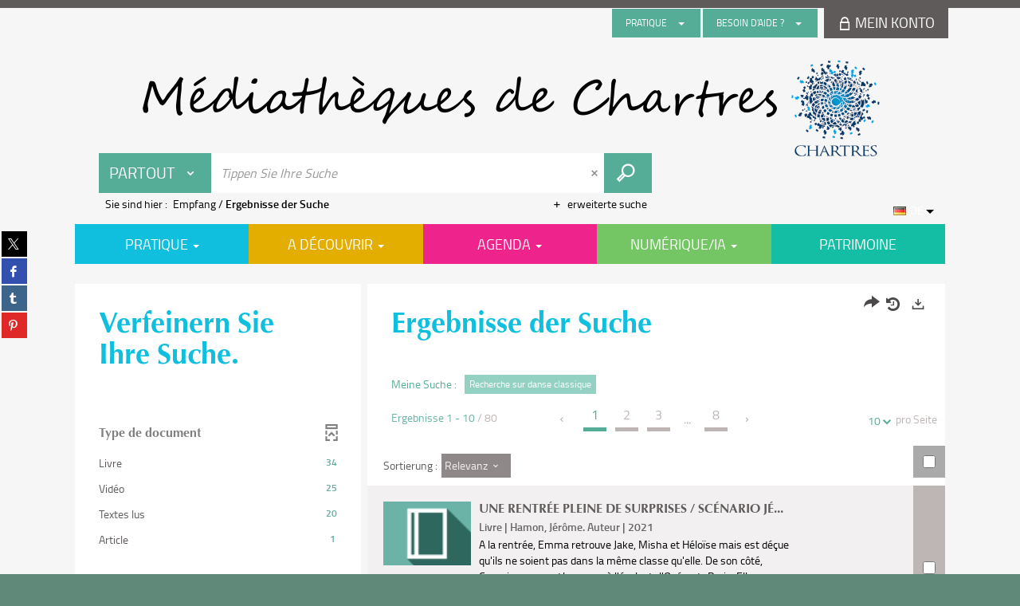

--- FILE ---
content_type: text/css
request_url: https://mediatheque.chartres.fr/ui/skins/default/flags.min.css?v=24.3.9463.2
body_size: 3247
content:
.x-flag,button.x-flag{width:16px;background-position:center center;background-repeat:no-repeat}.x-flag-ar,button.x-flag-ar{background-image:url(/ui/skins/default/images/flags/sa.png)}.x-flag-bg,button.x-flag-bg{background-image:url(/ui/skins/default/images/flags/bg.png)}.x-flag-ca,button.x-flag-ca{background-image:url(/ui/skins/default/images/flags/es.png)}.x-flag-zh-Hans,button.x-flag-zh-Hans{background-image:url(/ui/skins/default/images/flags/cn.png)}.x-flag-cs,button.x-flag-cs{background-image:url(/ui/skins/default/images/flags/cz.png)}.x-flag-da,button.x-flag-da{background-image:url(/ui/skins/default/images/flags/dk.png)}.x-flag-de,button.x-flag-de{background-image:url(/ui/skins/default/images/flags/de.png)}.x-flag-el,button.x-flag-el{background-image:url(/ui/skins/default/images/flags/gr.png)}.x-flag-en,button.x-flag-en{background-image:url(/ui/skins/default/images/flags/us.png)}.x-flag-es,button.x-flag-es{background-image:url(/ui/skins/default/images/flags/es.png)}.x-flag-fi,button.x-flag-fi{background-image:url(/ui/skins/default/images/flags/fi.png)}.x-flag-fr,button.x-flag-fr{background-image:url(/ui/skins/default/images/flags/fr.png)}.x-flag-he,button.x-flag-he{background-image:url(/ui/skins/default/images/flags/il.png)}.x-flag-hu,button.x-flag-hu{background-image:url(/ui/skins/default/images/flags/hu.png)}.x-flag-is,button.x-flag-is{background-image:url(/ui/skins/default/images/flags/is.png)}.x-flag-it,button.x-flag-it{background-image:url(/ui/skins/default/images/flags/it.png)}.x-flag-ja,button.x-flag-ja{background-image:url(/ui/skins/default/images/flags/jp.png)}.x-flag-ko,button.x-flag-ko{background-image:url(/ui/skins/default/images/flags/kr.png)}.x-flag-nl,button.x-flag-nl{background-image:url(/ui/skins/default/images/flags/nl.png)}.x-flag-no,button.x-flag-no{background-image:url(/ui/skins/default/images/flags/no.png)}.x-flag-pl,button.x-flag-pl{background-image:url(/ui/skins/default/images/flags/pl.png)}.x-flag-pt,button.x-flag-pt{background-image:url(/ui/skins/default/images/flags/br.png)}.x-flag-rm,button.x-flag-rm{background-image:url(/ui/skins/default/images/flags/ch.png)}.x-flag-ro,button.x-flag-ro{background-image:url(/ui/skins/default/images/flags/ro.png)}.x-flag-ru,button.x-flag-ru{background-image:url(/ui/skins/default/images/flags/ru.png)}.x-flag-hr,button.x-flag-hr{background-image:url(/ui/skins/default/images/flags/hr.png)}.x-flag-sk,button.x-flag-sk{background-image:url(/ui/skins/default/images/flags/sk.png)}.x-flag-sq,button.x-flag-sq{background-image:url(/ui/skins/default/images/flags/al.png)}.x-flag-sv,button.x-flag-sv{background-image:url(/ui/skins/default/images/flags/se.png)}.x-flag-th,button.x-flag-th{background-image:url(/ui/skins/default/images/flags/th.png)}.x-flag-tr,button.x-flag-tr{background-image:url(/ui/skins/default/images/flags/tr.png)}.x-flag-ur,button.x-flag-ur{background-image:url(/ui/skins/default/images/flags/pk.png)}.x-flag-id,button.x-flag-id{background-image:url(/ui/skins/default/images/flags/id.png)}.x-flag-uk,button.x-flag-uk{background-image:url(/ui/skins/default/images/flags/ua.png)}.x-flag-be,button.x-flag-be{background-image:url(/ui/skins/default/images/flags/by.png)}.x-flag-sl,button.x-flag-sl{background-image:url(/ui/skins/default/images/flags/si.png)}.x-flag-et,button.x-flag-et{background-image:url(/ui/skins/default/images/flags/ee.png)}.x-flag-lv,button.x-flag-lv{background-image:url(/ui/skins/default/images/flags/lv.png)}.x-flag-lt,button.x-flag-lt{background-image:url(/ui/skins/default/images/flags/lt.png)}.x-flag-tg,button.x-flag-tg{background-image:url(/ui/skins/default/images/flags/tj.png)}.x-flag-fa,button.x-flag-fa{background-image:url(/ui/skins/default/images/flags/ir.png)}.x-flag-vi,button.x-flag-vi{background-image:url(/ui/skins/default/images/flags/vn.png)}.x-flag-hy,button.x-flag-hy{background-image:url(/ui/skins/default/images/flags/am.png)}.x-flag-az,button.x-flag-az{background-image:url(/ui/skins/default/images/flags/az.png)}.x-flag-eu,button.x-flag-eu{background-image:url(/ui/skins/default/images/flags/es.png)}.x-flag-hsb,button.x-flag-hsb{background-image:url(/ui/skins/default/images/flags/de.png)}.x-flag-mk,button.x-flag-mk{background-image:url(/ui/skins/default/images/flags/mk.png)}.x-flag-tn,button.x-flag-tn{background-image:url(/ui/skins/default/images/flags/za.png)}.x-flag-xh,button.x-flag-xh{background-image:url(/ui/skins/default/images/flags/za.png)}.x-flag-zu,button.x-flag-zu{background-image:url(/ui/skins/default/images/flags/za.png)}.x-flag-af,button.x-flag-af{background-image:url(/ui/skins/default/images/flags/za.png)}.x-flag-ka,button.x-flag-ka{background-image:url(/ui/skins/default/images/flags/ge.png)}.x-flag-fo,button.x-flag-fo{background-image:url(/ui/skins/default/images/flags/fo.png)}.x-flag-hi,button.x-flag-hi{background-image:url(/ui/skins/default/images/flags/in.png)}.x-flag-mt,button.x-flag-mt{background-image:url(/ui/skins/default/images/flags/mt.png)}.x-flag-se,button.x-flag-se{background-image:url(/ui/skins/default/images/flags/no.png)}.x-flag-ga,button.x-flag-ga{background-image:url(/ui/skins/default/images/flags/ie.png)}.x-flag-ms,button.x-flag-ms{background-image:url(/ui/skins/default/images/flags/my.png)}.x-flag-kk,button.x-flag-kk{background-image:url(/ui/skins/default/images/flags/kz.png)}.x-flag-ky,button.x-flag-ky{background-image:url(/ui/skins/default/images/flags/kg.png)}.x-flag-sw,button.x-flag-sw{background-image:url(/ui/skins/default/images/flags/ke.png)}.x-flag-tk,button.x-flag-tk{background-image:url(/ui/skins/default/images/flags/tm.png)}.x-flag-uz,button.x-flag-uz{background-image:url(/ui/skins/default/images/flags/uz.png)}.x-flag-tt,button.x-flag-tt{background-image:url(/ui/skins/default/images/flags/ru.png)}.x-flag-bn,button.x-flag-bn{background-image:url(/ui/skins/default/images/flags/in.png)}.x-flag-pa,button.x-flag-pa{background-image:url(/ui/skins/default/images/flags/in.png)}.x-flag-gu,button.x-flag-gu{background-image:url(/ui/skins/default/images/flags/in.png)}.x-flag-or,button.x-flag-or{background-image:url(/ui/skins/default/images/flags/in.png)}.x-flag-ta,button.x-flag-ta{background-image:url(/ui/skins/default/images/flags/in.png)}.x-flag-te,button.x-flag-te{background-image:url(/ui/skins/default/images/flags/in.png)}.x-flag-kn,button.x-flag-kn{background-image:url(/ui/skins/default/images/flags/in.png)}.x-flag-ml,button.x-flag-ml{background-image:url(/ui/skins/default/images/flags/in.png)}.x-flag-as,button.x-flag-as{background-image:url(/ui/skins/default/images/flags/in.png)}.x-flag-mr,button.x-flag-mr{background-image:url(/ui/skins/default/images/flags/in.png)}.x-flag-sa,button.x-flag-sa{background-image:url(/ui/skins/default/images/flags/in.png)}.x-flag-mn,button.x-flag-mn{background-image:url(/ui/skins/default/images/flags/mn.png)}.x-flag-bo,button.x-flag-bo{background-image:url(/ui/skins/default/images/flags/cn.png)}.x-flag-cy,button.x-flag-cy{background-image:url(/ui/skins/default/images/flags/gb.png)}.x-flag-km,button.x-flag-km{background-image:url(/ui/skins/default/images/flags/kh.png)}.x-flag-lo,button.x-flag-lo{background-image:url(/ui/skins/default/images/flags/la.png)}.x-flag-gl,button.x-flag-gl{background-image:url(/ui/skins/default/images/flags/es.png)}.x-flag-kok,button.x-flag-kok{background-image:url(/ui/skins/default/images/flags/in.png)}.x-flag-syr,button.x-flag-syr{background-image:url(/ui/skins/default/images/flags/sy.png)}.x-flag-si,button.x-flag-si{background-image:url(/ui/skins/default/images/flags/lk.png)}.x-flag-iu,button.x-flag-iu{background-image:url(/ui/skins/default/images/flags/ca.png)}.x-flag-am,button.x-flag-am{background-image:url(/ui/skins/default/images/flags/et.png)}.x-flag-tzm,button.x-flag-tzm{background-image:url(/ui/skins/default/images/flags/dz.png)}.x-flag-ne,button.x-flag-ne{background-image:url(/ui/skins/default/images/flags/np.png)}.x-flag-fy,button.x-flag-fy{background-image:url(/ui/skins/default/images/flags/nl.png)}.x-flag-ps,button.x-flag-ps{background-image:url(/ui/skins/default/images/flags/af.png)}.x-flag-fil,button.x-flag-fil{background-image:url(/ui/skins/default/images/flags/ph.png)}.x-flag-dv,button.x-flag-dv{background-image:url(/ui/skins/default/images/flags/mv.png)}.x-flag-ha,button.x-flag-ha{background-image:url(/ui/skins/default/images/flags/ng.png)}.x-flag-yo,button.x-flag-yo{background-image:url(/ui/skins/default/images/flags/ng.png)}.x-flag-quz,button.x-flag-quz{background-image:url(/ui/skins/default/images/flags/bo.png)}.x-flag-nso,button.x-flag-nso{background-image:url(/ui/skins/default/images/flags/za.png)}.x-flag-ba,button.x-flag-ba{background-image:url(/ui/skins/default/images/flags/ru.png)}.x-flag-lb,button.x-flag-lb{background-image:url(/ui/skins/default/images/flags/lu.png)}.x-flag-kl,button.x-flag-kl{background-image:url(/ui/skins/default/images/flags/gl.png)}.x-flag-ig,button.x-flag-ig{background-image:url(/ui/skins/default/images/flags/ng.png)}.x-flag-ii,button.x-flag-ii{background-image:url(/ui/skins/default/images/flags/cn.png)}.x-flag-arn,button.x-flag-arn{background-image:url(/ui/skins/default/images/flags/cl.png)}.x-flag-moh,button.x-flag-moh{background-image:url(/ui/skins/default/images/flags/ca.png)}.x-flag-br,button.x-flag-br{background-image:url(/ui/skins/default/images/flags/fr.png)}.x-flag-ug,button.x-flag-ug{background-image:url(/ui/skins/default/images/flags/cn.png)}.x-flag-mi,button.x-flag-mi{background-image:url(/ui/skins/default/images/flags/nz.png)}.x-flag-oc,button.x-flag-oc{background-image:url(/ui/skins/default/images/flags/fr.png)}.x-flag-co,button.x-flag-co{background-image:url(/ui/skins/default/images/flags/fr.png)}.x-flag-gsw,button.x-flag-gsw{background-image:url(/ui/skins/default/images/flags/fr.png)}.x-flag-sah,button.x-flag-sah{background-image:url(/ui/skins/default/images/flags/ru.png)}.x-flag-qut,button.x-flag-qut{background-image:url(/ui/skins/default/images/flags/gt.png)}.x-flag-rw,button.x-flag-rw{background-image:url(/ui/skins/default/images/flags/rw.png)}.x-flag-wo,button.x-flag-wo{background-image:url(/ui/skins/default/images/flags/sn.png)}.x-flag-prs,button.x-flag-prs{background-image:url(/ui/skins/default/images/flags/af.png)}.x-flag-gd,button.x-flag-gd{background-image:url(/ui/skins/default/images/flags/gb.png)}.x-flag-ar-SA,button.x-flag-ar-SA{background-image:url(/ui/skins/default/images/flags/sa.png)}.x-flag-bg-BG,button.x-flag-bg-BG{background-image:url(/ui/skins/default/images/flags/bg.png)}.x-flag-ca-ES,button.x-flag-ca-ES{background-image:url(/ui/skins/default/images/flags/es.png)}.x-flag-zh-TW,button.x-flag-zh-TW{background-image:url(/ui/skins/default/images/flags/tw.png)}.x-flag-cs-CZ,button.x-flag-cs-CZ{background-image:url(/ui/skins/default/images/flags/cz.png)}.x-flag-da-DK,button.x-flag-da-DK{background-image:url(/ui/skins/default/images/flags/dk.png)}.x-flag-de-DE,button.x-flag-de-DE{background-image:url(/ui/skins/default/images/flags/de.png)}.x-flag-el-GR,button.x-flag-el-GR{background-image:url(/ui/skins/default/images/flags/gr.png)}.x-flag-en-US,button.x-flag-en-US{background-image:url(/ui/skins/default/images/flags/us.png)}.x-flag-fi-FI,button.x-flag-fi-FI{background-image:url(/ui/skins/default/images/flags/fi.png)}.x-flag-fr-FR,button.x-flag-fr-FR{background-image:url(/ui/skins/default/images/flags/fr.png)}.x-flag-he-IL,button.x-flag-he-IL{background-image:url(/ui/skins/default/images/flags/il.png)}.x-flag-hu-HU,button.x-flag-hu-HU{background-image:url(/ui/skins/default/images/flags/hu.png)}.x-flag-is-IS,button.x-flag-is-IS{background-image:url(/ui/skins/default/images/flags/is.png)}.x-flag-it-IT,button.x-flag-it-IT{background-image:url(/ui/skins/default/images/flags/it.png)}.x-flag-ja-JP,button.x-flag-ja-JP{background-image:url(/ui/skins/default/images/flags/jp.png)}.x-flag-ko-KR,button.x-flag-ko-KR{background-image:url(/ui/skins/default/images/flags/kr.png)}.x-flag-nl-NL,button.x-flag-nl-NL{background-image:url(/ui/skins/default/images/flags/nl.png)}.x-flag-nb-NO,button.x-flag-nb-NO{background-image:url(/ui/skins/default/images/flags/no.png)}.x-flag-pl-PL,button.x-flag-pl-PL{background-image:url(/ui/skins/default/images/flags/pl.png)}.x-flag-pt-BR,button.x-flag-pt-BR{background-image:url(/ui/skins/default/images/flags/br.png)}.x-flag-rm-CH,button.x-flag-rm-CH{background-image:url(/ui/skins/default/images/flags/ch.png)}.x-flag-ro-RO,button.x-flag-ro-RO{background-image:url(/ui/skins/default/images/flags/ro.png)}.x-flag-ru-RU,button.x-flag-ru-RU{background-image:url(/ui/skins/default/images/flags/ru.png)}.x-flag-hr-HR,button.x-flag-hr-HR{background-image:url(/ui/skins/default/images/flags/hr.png)}.x-flag-sk-SK,button.x-flag-sk-SK{background-image:url(/ui/skins/default/images/flags/sk.png)}.x-flag-sq-AL,button.x-flag-sq-AL{background-image:url(/ui/skins/default/images/flags/al.png)}.x-flag-sv-SE,button.x-flag-sv-SE{background-image:url(/ui/skins/default/images/flags/se.png)}.x-flag-th-TH,button.x-flag-th-TH{background-image:url(/ui/skins/default/images/flags/th.png)}.x-flag-tr-TR,button.x-flag-tr-TR{background-image:url(/ui/skins/default/images/flags/tr.png)}.x-flag-ur-PK,button.x-flag-ur-PK{background-image:url(/ui/skins/default/images/flags/pk.png)}.x-flag-id-ID,button.x-flag-id-ID{background-image:url(/ui/skins/default/images/flags/id.png)}.x-flag-uk-UA,button.x-flag-uk-UA{background-image:url(/ui/skins/default/images/flags/ua.png)}.x-flag-be-BY,button.x-flag-be-BY{background-image:url(/ui/skins/default/images/flags/by.png)}.x-flag-sl-SI,button.x-flag-sl-SI{background-image:url(/ui/skins/default/images/flags/si.png)}.x-flag-et-EE,button.x-flag-et-EE{background-image:url(/ui/skins/default/images/flags/ee.png)}.x-flag-lv-LV,button.x-flag-lv-LV{background-image:url(/ui/skins/default/images/flags/lv.png)}.x-flag-lt-LT,button.x-flag-lt-LT{background-image:url(/ui/skins/default/images/flags/lt.png)}.x-flag-tg-Cyrl-TJ,button.x-flag-tg-Cyrl-TJ{background-image:url(/ui/skins/default/images/flags/tj.png)}.x-flag-fa-IR,button.x-flag-fa-IR{background-image:url(/ui/skins/default/images/flags/ir.png)}.x-flag-vi-VN,button.x-flag-vi-VN{background-image:url(/ui/skins/default/images/flags/vn.png)}.x-flag-hy-AM,button.x-flag-hy-AM{background-image:url(/ui/skins/default/images/flags/am.png)}.x-flag-az-Latn-AZ,button.x-flag-az-Latn-AZ{background-image:url(/ui/skins/default/images/flags/az.png)}.x-flag-eu-ES,button.x-flag-eu-ES{background-image:url(/ui/skins/default/images/flags/euskara.png)}.x-flag-hsb-DE,button.x-flag-hsb-DE{background-image:url(/ui/skins/default/images/flags/de.png)}.x-flag-mk-MK,button.x-flag-mk-MK{background-image:url(/ui/skins/default/images/flags/mk.png)}.x-flag-tn-ZA,button.x-flag-tn-ZA{background-image:url(/ui/skins/default/images/flags/za.png)}.x-flag-xh-ZA,button.x-flag-xh-ZA{background-image:url(/ui/skins/default/images/flags/za.png)}.x-flag-zu-ZA,button.x-flag-zu-ZA{background-image:url(/ui/skins/default/images/flags/za.png)}.x-flag-af-ZA,button.x-flag-af-ZA{background-image:url(/ui/skins/default/images/flags/za.png)}.x-flag-ka-GE,button.x-flag-ka-GE{background-image:url(/ui/skins/default/images/flags/ge.png)}.x-flag-fo-FO,button.x-flag-fo-FO{background-image:url(/ui/skins/default/images/flags/fo.png)}.x-flag-hi-IN,button.x-flag-hi-IN{background-image:url(/ui/skins/default/images/flags/in.png)}.x-flag-mt-MT,button.x-flag-mt-MT{background-image:url(/ui/skins/default/images/flags/mt.png)}.x-flag-se-NO,button.x-flag-se-NO{background-image:url(/ui/skins/default/images/flags/no.png)}.x-flag-ms-MY,button.x-flag-ms-MY{background-image:url(/ui/skins/default/images/flags/my.png)}.x-flag-kk-KZ,button.x-flag-kk-KZ{background-image:url(/ui/skins/default/images/flags/kz.png)}.x-flag-ky-KG,button.x-flag-ky-KG{background-image:url(/ui/skins/default/images/flags/kg.png)}.x-flag-sw-KE,button.x-flag-sw-KE{background-image:url(/ui/skins/default/images/flags/ke.png)}.x-flag-tk-TM,button.x-flag-tk-TM{background-image:url(/ui/skins/default/images/flags/tm.png)}.x-flag-uz-Latn-UZ,button.x-flag-uz-Latn-UZ{background-image:url(/ui/skins/default/images/flags/uz.png)}.x-flag-tt-RU,button.x-flag-tt-RU{background-image:url(/ui/skins/default/images/flags/ru.png)}.x-flag-bn-IN,button.x-flag-bn-IN{background-image:url(/ui/skins/default/images/flags/in.png)}.x-flag-pa-IN,button.x-flag-pa-IN{background-image:url(/ui/skins/default/images/flags/in.png)}.x-flag-gu-IN,button.x-flag-gu-IN{background-image:url(/ui/skins/default/images/flags/in.png)}.x-flag-or-IN,button.x-flag-or-IN{background-image:url(/ui/skins/default/images/flags/in.png)}.x-flag-ta-IN,button.x-flag-ta-IN{background-image:url(/ui/skins/default/images/flags/in.png)}.x-flag-te-IN,button.x-flag-te-IN{background-image:url(/ui/skins/default/images/flags/in.png)}.x-flag-kn-IN,button.x-flag-kn-IN{background-image:url(/ui/skins/default/images/flags/in.png)}.x-flag-ml-IN,button.x-flag-ml-IN{background-image:url(/ui/skins/default/images/flags/in.png)}.x-flag-as-IN,button.x-flag-as-IN{background-image:url(/ui/skins/default/images/flags/in.png)}.x-flag-mr-IN,button.x-flag-mr-IN{background-image:url(/ui/skins/default/images/flags/in.png)}.x-flag-sa-IN,button.x-flag-sa-IN{background-image:url(/ui/skins/default/images/flags/in.png)}.x-flag-mn-MN,button.x-flag-mn-MN{background-image:url(/ui/skins/default/images/flags/mn.png)}.x-flag-bo-CN,button.x-flag-bo-CN{background-image:url(/ui/skins/default/images/flags/cn.png)}.x-flag-cy-GB,button.x-flag-cy-GB{background-image:url(/ui/skins/default/images/flags/gb.png)}.x-flag-km-KH,button.x-flag-km-KH{background-image:url(/ui/skins/default/images/flags/kh.png)}.x-flag-lo-LA,button.x-flag-lo-LA{background-image:url(/ui/skins/default/images/flags/la.png)}.x-flag-gl-ES,button.x-flag-gl-ES{background-image:url(/ui/skins/default/images/flags/es.png)}.x-flag-kok-IN,button.x-flag-kok-IN{background-image:url(/ui/skins/default/images/flags/in.png)}.x-flag-syr-SY,button.x-flag-syr-SY{background-image:url(/ui/skins/default/images/flags/sy.png)}.x-flag-si-LK,button.x-flag-si-LK{background-image:url(/ui/skins/default/images/flags/lk.png)}.x-flag-iu-Cans-CA,button.x-flag-iu-Cans-CA{background-image:url(/ui/skins/default/images/flags/ca.png)}.x-flag-am-ET,button.x-flag-am-ET{background-image:url(/ui/skins/default/images/flags/et.png)}.x-flag-ne-NP,button.x-flag-ne-NP{background-image:url(/ui/skins/default/images/flags/np.png)}.x-flag-fy-NL,button.x-flag-fy-NL{background-image:url(/ui/skins/default/images/flags/nl.png)}.x-flag-ps-AF,button.x-flag-ps-AF{background-image:url(/ui/skins/default/images/flags/af.png)}.x-flag-fil-PH,button.x-flag-fil-PH{background-image:url(/ui/skins/default/images/flags/ph.png)}.x-flag-dv-MV,button.x-flag-dv-MV{background-image:url(/ui/skins/default/images/flags/mv.png)}.x-flag-ha-Latn-NG,button.x-flag-ha-Latn-NG{background-image:url(/ui/skins/default/images/flags/ng.png)}.x-flag-yo-NG,button.x-flag-yo-NG{background-image:url(/ui/skins/default/images/flags/ng.png)}.x-flag-quz-BO,button.x-flag-quz-BO{background-image:url(/ui/skins/default/images/flags/bo.png)}.x-flag-nso-ZA,button.x-flag-nso-ZA{background-image:url(/ui/skins/default/images/flags/za.png)}.x-flag-ba-RU,button.x-flag-ba-RU{background-image:url(/ui/skins/default/images/flags/ru.png)}.x-flag-lb-LU,button.x-flag-lb-LU{background-image:url(/ui/skins/default/images/flags/lu.png)}.x-flag-kl-GL,button.x-flag-kl-GL{background-image:url(/ui/skins/default/images/flags/gl.png)}.x-flag-ig-NG,button.x-flag-ig-NG{background-image:url(/ui/skins/default/images/flags/ng.png)}.x-flag-ii-CN,button.x-flag-ii-CN{background-image:url(/ui/skins/default/images/flags/cn.png)}.x-flag-arn-CL,button.x-flag-arn-CL{background-image:url(/ui/skins/default/images/flags/cl.png)}.x-flag-moh-CA,button.x-flag-moh-CA{background-image:url(/ui/skins/default/images/flags/ca.png)}.x-flag-br-FR,button.x-flag-br-FR{background-image:url(/ui/skins/default/images/flags/bzh.png)}.x-flag-ug-CN,button.x-flag-ug-CN{background-image:url(/ui/skins/default/images/flags/cn.png)}.x-flag-mi-NZ,button.x-flag-mi-NZ{background-image:url(/ui/skins/default/images/flags/nz.png)}.x-flag-oc-FR,button.x-flag-oc-FR{background-image:url(/ui/skins/default/images/flags/fr.png)}.x-flag-co-FR,button.x-flag-co-FR{background-image:url(/ui/skins/default/images/flags/corsican.png)}.x-flag-gsw-FR,button.x-flag-gsw-FR{background-image:url(/ui/skins/default/images/flags/fr.png)}.x-flag-sah-RU,button.x-flag-sah-RU{background-image:url(/ui/skins/default/images/flags/ru.png)}.x-flag-qut-GT,button.x-flag-qut-GT{background-image:url(/ui/skins/default/images/flags/gt.png)}.x-flag-rw-RW,button.x-flag-rw-RW{background-image:url(/ui/skins/default/images/flags/rw.png)}.x-flag-wo-SN,button.x-flag-wo-SN{background-image:url(/ui/skins/default/images/flags/sn.png)}.x-flag-prs-AF,button.x-flag-prs-AF{background-image:url(/ui/skins/default/images/flags/af.png)}.x-flag-gd-GB,button.x-flag-gd-GB{background-image:url(/ui/skins/default/images/flags/gb.png)}.x-flag-ar-IQ,button.x-flag-ar-IQ{background-image:url(/ui/skins/default/images/flags/iq.png)}.x-flag-zh-CN,button.x-flag-zh-CN{background-image:url(/ui/skins/default/images/flags/cn.png)}.x-flag-de-CH,button.x-flag-de-CH{background-image:url(/ui/skins/default/images/flags/ch.png)}.x-flag-en-GB,button.x-flag-en-GB{background-image:url(/ui/skins/default/images/flags/gb.png)}.x-flag-es-MX,button.x-flag-es-MX{background-image:url(/ui/skins/default/images/flags/mx.png)}.x-flag-fr-BE,button.x-flag-fr-BE{background-image:url(/ui/skins/default/images/flags/be.png)}.x-flag-it-CH,button.x-flag-it-CH{background-image:url(/ui/skins/default/images/flags/ch.png)}.x-flag-nl-BE,button.x-flag-nl-BE{background-image:url(/ui/skins/default/images/flags/be.png)}.x-flag-nn-NO,button.x-flag-nn-NO{background-image:url(/ui/skins/default/images/flags/no.png)}.x-flag-pt-PT,button.x-flag-pt-PT{background-image:url(/ui/skins/default/images/flags/pt.png)}.x-flag-sr-Latn-CS,button.x-flag-sr-Latn-CS{background-image:url(/ui/skins/default/images/flags/cs.png)}.x-flag-sv-FI,button.x-flag-sv-FI{background-image:url(/ui/skins/default/images/flags/fi.png)}.x-flag-az-Cyrl-AZ,button.x-flag-az-Cyrl-AZ{background-image:url(/ui/skins/default/images/flags/az.png)}.x-flag-dsb-DE,button.x-flag-dsb-DE{background-image:url(/ui/skins/default/images/flags/de.png)}.x-flag-se-SE,button.x-flag-se-SE{background-image:url(/ui/skins/default/images/flags/se.png)}.x-flag-ga-IE,button.x-flag-ga-IE{background-image:url(/ui/skins/default/images/flags/ie.png)}.x-flag-ms-BN,button.x-flag-ms-BN{background-image:url(/ui/skins/default/images/flags/bn.png)}.x-flag-uz-Cyrl-UZ,button.x-flag-uz-Cyrl-UZ{background-image:url(/ui/skins/default/images/flags/uz.png)}.x-flag-bn-BD,button.x-flag-bn-BD{background-image:url(/ui/skins/default/images/flags/bd.png)}.x-flag-mn-Mong-CN,button.x-flag-mn-Mong-CN{background-image:url(/ui/skins/default/images/flags/cn.png)}.x-flag-iu-Latn-CA,button.x-flag-iu-Latn-CA{background-image:url(/ui/skins/default/images/flags/ca.png)}.x-flag-tzm-Latn-DZ,button.x-flag-tzm-Latn-DZ{background-image:url(/ui/skins/default/images/flags/dz.png)}.x-flag-quz-EC,button.x-flag-quz-EC{background-image:url(/ui/skins/default/images/flags/ec.png)}.x-flag-ar-EG,button.x-flag-ar-EG{background-image:url(/ui/skins/default/images/flags/eg.png)}.x-flag-zh-HK,button.x-flag-zh-HK{background-image:url(/ui/skins/default/images/flags/hk.png)}.x-flag-de-AT,button.x-flag-de-AT{background-image:url(/ui/skins/default/images/flags/at.png)}.x-flag-en-AU,button.x-flag-en-AU{background-image:url(/ui/skins/default/images/flags/au.png)}.x-flag-es-ES,button.x-flag-es-ES{background-image:url(/ui/skins/default/images/flags/es.png)}.x-flag-fr-CA,button.x-flag-fr-CA{background-image:url(/ui/skins/default/images/flags/ca.png)}.x-flag-sr-Cyrl-CS,button.x-flag-sr-Cyrl-CS{background-image:url(/ui/skins/default/images/flags/cs.png)}.x-flag-se-FI,button.x-flag-se-FI{background-image:url(/ui/skins/default/images/flags/fi.png)}.x-flag-quz-PE,button.x-flag-quz-PE{background-image:url(/ui/skins/default/images/flags/pe.png)}.x-flag-ar-LY,button.x-flag-ar-LY{background-image:url(/ui/skins/default/images/flags/ly.png)}.x-flag-zh-SG,button.x-flag-zh-SG{background-image:url(/ui/skins/default/images/flags/sg.png)}.x-flag-de-LU,button.x-flag-de-LU{background-image:url(/ui/skins/default/images/flags/lu.png)}.x-flag-en-CA,button.x-flag-en-CA{background-image:url(/ui/skins/default/images/flags/ca.png)}.x-flag-es-GT,button.x-flag-es-GT{background-image:url(/ui/skins/default/images/flags/gt.png)}.x-flag-fr-CH,button.x-flag-fr-CH{background-image:url(/ui/skins/default/images/flags/ch.png)}.x-flag-hr-BA,button.x-flag-hr-BA{background-image:url(/ui/skins/default/images/flags/ba.png)}.x-flag-smj-NO,button.x-flag-smj-NO{background-image:url(/ui/skins/default/images/flags/no.png)}.x-flag-ar-DZ,button.x-flag-ar-DZ{background-image:url(/ui/skins/default/images/flags/dz.png)}.x-flag-zh-MO,button.x-flag-zh-MO{background-image:url(/ui/skins/default/images/flags/mo.png)}.x-flag-de-LI,button.x-flag-de-LI{background-image:url(/ui/skins/default/images/flags/li.png)}.x-flag-en-NZ,button.x-flag-en-NZ{background-image:url(/ui/skins/default/images/flags/nz.png)}.x-flag-es-CR,button.x-flag-es-CR{background-image:url(/ui/skins/default/images/flags/cr.png)}.x-flag-fr-LU,button.x-flag-fr-LU{background-image:url(/ui/skins/default/images/flags/lu.png)}.x-flag-bs-Latn-BA,button.x-flag-bs-Latn-BA{background-image:url(/ui/skins/default/images/flags/ba.png)}.x-flag-smj-SE,button.x-flag-smj-SE{background-image:url(/ui/skins/default/images/flags/se.png)}.x-flag-ar-MA,button.x-flag-ar-MA{background-image:url(/ui/skins/default/images/flags/ma.png)}.x-flag-en-IE,button.x-flag-en-IE{background-image:url(/ui/skins/default/images/flags/ie.png)}.x-flag-es-PA,button.x-flag-es-PA{background-image:url(/ui/skins/default/images/flags/pa.png)}.x-flag-fr-MC,button.x-flag-fr-MC{background-image:url(/ui/skins/default/images/flags/mc.png)}.x-flag-sr-Latn-BA,button.x-flag-sr-Latn-BA{background-image:url(/ui/skins/default/images/flags/ba.png)}.x-flag-sma-NO,button.x-flag-sma-NO{background-image:url(/ui/skins/default/images/flags/no.png)}.x-flag-ar-TN,button.x-flag-ar-TN{background-image:url(/ui/skins/default/images/flags/tn.png)}.x-flag-en-ZA,button.x-flag-en-ZA{background-image:url(/ui/skins/default/images/flags/za.png)}.x-flag-es-DO,button.x-flag-es-DO{background-image:url(/ui/skins/default/images/flags/do.png)}.x-flag-sr-Cyrl-BA,button.x-flag-sr-Cyrl-BA{background-image:url(/ui/skins/default/images/flags/ba.png)}.x-flag-sma-SE,button.x-flag-sma-SE{background-image:url(/ui/skins/default/images/flags/se.png)}.x-flag-ar-OM,button.x-flag-ar-OM{background-image:url(/ui/skins/default/images/flags/om.png)}.x-flag-en-JM,button.x-flag-en-JM{background-image:url(/ui/skins/default/images/flags/jm.png)}.x-flag-es-VE,button.x-flag-es-VE{background-image:url(/ui/skins/default/images/flags/ve.png)}.x-flag-bs-Cyrl-BA,button.x-flag-bs-Cyrl-BA{background-image:url(/ui/skins/default/images/flags/ba.png)}.x-flag-sms-FI,button.x-flag-sms-FI{background-image:url(/ui/skins/default/images/flags/fi.png)}.x-flag-ar-YE,button.x-flag-ar-YE{background-image:url(/ui/skins/default/images/flags/ye.png)}.x-flag-es-CO,button.x-flag-es-CO{background-image:url(/ui/skins/default/images/flags/co.png)}.x-flag-sr-Latn-RS,button.x-flag-sr-Latn-RS{background-image:url(/ui/skins/default/images/flags/rs.png)}.x-flag-smn-FI,button.x-flag-smn-FI{background-image:url(/ui/skins/default/images/flags/fi.png)}.x-flag-ar-SY,button.x-flag-ar-SY{background-image:url(/ui/skins/default/images/flags/sy.png)}.x-flag-en-BZ,button.x-flag-en-BZ{background-image:url(/ui/skins/default/images/flags/bz.png)}.x-flag-es-PE,button.x-flag-es-PE{background-image:url(/ui/skins/default/images/flags/pe.png)}.x-flag-sr-Cyrl-RS,button.x-flag-sr-Cyrl-RS{background-image:url(/ui/skins/default/images/flags/rs.png)}.x-flag-ar-JO,button.x-flag-ar-JO{background-image:url(/ui/skins/default/images/flags/jo.png)}.x-flag-en-TT,button.x-flag-en-TT{background-image:url(/ui/skins/default/images/flags/tt.png)}.x-flag-es-AR,button.x-flag-es-AR{background-image:url(/ui/skins/default/images/flags/ar.png)}.x-flag-sr-Latn-ME,button.x-flag-sr-Latn-ME{background-image:url(/ui/skins/default/images/flags/me.png)}.x-flag-ar-LB,button.x-flag-ar-LB{background-image:url(/ui/skins/default/images/flags/lb.png)}.x-flag-en-ZW,button.x-flag-en-ZW{background-image:url(/ui/skins/default/images/flags/zw.png)}.x-flag-es-EC,button.x-flag-es-EC{background-image:url(/ui/skins/default/images/flags/ec.png)}.x-flag-sr-Cyrl-ME,button.x-flag-sr-Cyrl-ME{background-image:url(/ui/skins/default/images/flags/me.png)}.x-flag-ar-KW,button.x-flag-ar-KW{background-image:url(/ui/skins/default/images/flags/kw.png)}.x-flag-en-PH,button.x-flag-en-PH{background-image:url(/ui/skins/default/images/flags/ph.png)}.x-flag-es-CL,button.x-flag-es-CL{background-image:url(/ui/skins/default/images/flags/cl.png)}.x-flag-ar-AE,button.x-flag-ar-AE{background-image:url(/ui/skins/default/images/flags/ae.png)}.x-flag-es-UY,button.x-flag-es-UY{background-image:url(/ui/skins/default/images/flags/uy.png)}.x-flag-ar-BH,button.x-flag-ar-BH{background-image:url(/ui/skins/default/images/flags/bh.png)}.x-flag-es-PY,button.x-flag-es-PY{background-image:url(/ui/skins/default/images/flags/py.png)}.x-flag-ar-QA,button.x-flag-ar-QA{background-image:url(/ui/skins/default/images/flags/qa.png)}.x-flag-en-IN,button.x-flag-en-IN{background-image:url(/ui/skins/default/images/flags/in.png)}.x-flag-es-BO,button.x-flag-es-BO{background-image:url(/ui/skins/default/images/flags/bo.png)}.x-flag-en-MY,button.x-flag-en-MY{background-image:url(/ui/skins/default/images/flags/my.png)}.x-flag-es-SV,button.x-flag-es-SV{background-image:url(/ui/skins/default/images/flags/sv.png)}.x-flag-en-SG,button.x-flag-en-SG{background-image:url(/ui/skins/default/images/flags/sg.png)}.x-flag-es-HN,button.x-flag-es-HN{background-image:url(/ui/skins/default/images/flags/hn.png)}.x-flag-es-NI,button.x-flag-es-NI{background-image:url(/ui/skins/default/images/flags/ni.png)}.x-flag-es-PR,button.x-flag-es-PR{background-image:url(/ui/skins/default/images/flags/pr.png)}.x-flag-es-US,button.x-flag-es-US{background-image:url(/ui/skins/default/images/flags/us.png)}.x-flag-bs-Cyrl,button.x-flag-bs-Cyrl{background-image:url(/ui/skins/default/images/flags/ba.png)}.x-flag-bs-Latn,button.x-flag-bs-Latn{background-image:url(/ui/skins/default/images/flags/ba.png)}.x-flag-sr-Cyrl,button.x-flag-sr-Cyrl{background-image:url(/ui/skins/default/images/flags/rs.png)}.x-flag-sr-Latn,button.x-flag-sr-Latn{background-image:url(/ui/skins/default/images/flags/rs.png)}.x-flag-smn,button.x-flag-smn{background-image:url(/ui/skins/default/images/flags/fi.png)}.x-flag-az-Cyrl,button.x-flag-az-Cyrl{background-image:url(/ui/skins/default/images/flags/az.png)}.x-flag-sms,button.x-flag-sms{background-image:url(/ui/skins/default/images/flags/fi.png)}.x-flag-zh,button.x-flag-zh{background-image:url(/ui/skins/default/images/flags/cn.png)}.x-flag-nn,button.x-flag-nn{background-image:url(/ui/skins/default/images/flags/no.png)}.x-flag-bs,button.x-flag-bs{background-image:url(/ui/skins/default/images/flags/ba.png)}.x-flag-az-Latn,button.x-flag-az-Latn{background-image:url(/ui/skins/default/images/flags/az.png)}.x-flag-sma,button.x-flag-sma{background-image:url(/ui/skins/default/images/flags/se.png)}.x-flag-uz-Cyrl,button.x-flag-uz-Cyrl{background-image:url(/ui/skins/default/images/flags/uz.png)}.x-flag-mn-Cyrl,button.x-flag-mn-Cyrl{background-image:url(/ui/skins/default/images/flags/mn.png)}.x-flag-iu-Cans,button.x-flag-iu-Cans{background-image:url(/ui/skins/default/images/flags/ca.png)}.x-flag-zh-Hant,button.x-flag-zh-Hant{background-image:url(/ui/skins/default/images/flags/cn.png)}.x-flag-nb,button.x-flag-nb{background-image:url(/ui/skins/default/images/flags/no.png)}.x-flag-sr,button.x-flag-sr{background-image:url(/ui/skins/default/images/flags/rs.png)}.x-flag-tg-Cyrl,button.x-flag-tg-Cyrl{background-image:url(/ui/skins/default/images/flags/tj.png)}.x-flag-dsb,button.x-flag-dsb{background-image:url(/ui/skins/default/images/flags/de.png)}.x-flag-smj,button.x-flag-smj{background-image:url(/ui/skins/default/images/flags/se.png)}.x-flag-uz-Latn,button.x-flag-uz-Latn{background-image:url(/ui/skins/default/images/flags/uz.png)}.x-flag-mn-Mong,button.x-flag-mn-Mong{background-image:url(/ui/skins/default/images/flags/mn.png)}.x-flag-iu-Latn,button.x-flag-iu-Latn{background-image:url(/ui/skins/default/images/flags/ca.png)}.x-flag-tzm-Latn,button.x-flag-tzm-Latn{background-image:url(/ui/skins/default/images/flags/dz.png)}.x-flag-ha-Latn,button.x-flag-ha-Latn{background-image:url(/ui/skins/default/images/flags/ng.png)}.x-flag-zh-CHS,button.x-flag-zh-CHS{background-image:url(/ui/skins/default/images/flags/cn.png)}.x-flag-zh-CHT,button.x-flag-zh-CHT{background-image:url(/ui/skins/default/images/flags/cn.png)}

--- FILE ---
content_type: text/css
request_url: https://mediatheque.chartres.fr/ui/skins/standard/portal/front/style.css?v=24.3.9463.2
body_size: 19984
content:
/* FONTS */

@font-face {
    font-family: "Titillium";
    src: url("ressources/font/titillium-regular-webfont.woff2") format("woff2"), url("ressources/font/titillium-regular-webfont.woff") format("woff");
    font-display: fallback;
}

@font-face {
    font-family: "Titillium";
    src: url("ressources/font/titillium-semibold-webfont.woff2") format("woff2"), url("ressources/font/titillium-semibold-webfont.woff") format("woff");
    font-weight: bold;
    font-display: fallback;
}

@font-face {
    font-family: "Alegre Sans NC";
    src: url("ressources/font/Al__gre_Sans_Regular_NC.woff2") format("woff2"), url("ressources/font/Al__gre_Sans_Regular_NC.woff") format("woff");
    font-weight: normal;
    font-style: normal;
    font-display: fallback;
}

@font-face {
    font-family: "ermes-font-update";
    src: url("ressources/font/ermes-font-update.woff2?1713517471299") format("woff2"), url("ressources/font/ermes-font-update.woff?1713517471299") format("woff");
    font-weight: normal;
    font-style: normal;
    font-display: block;
}

@font-face {
    font-family: "ermes-font-addon";
    src: url("ressources/font/ermes-font-addon.woff2?82650307") format("woff2"), url("ressources/font/ermes-font-addon.woff?82650307") format("woff");
    font-weight: normal;
    font-style: normal;
    font-display: block;
}

@font-face {
    font-family: "generatebarcode";
    src: url("ressources/font/3OF9NEW.woff2") format("woff2"), url("ressources/font/3OF9NEW.woff") format("woff");
    font-display: block;
}

/* Override pour ReadSpeaker suppression du z-index pour ne pas passer au dessus du menu */

div#readspeaker_button {
    z-index: inherit;
}

#tooltip-readspeaker {
    background: #1d1d1d;
    color: #fff;
    padding: 7px;
    border-radius: 5px;
    position: absolute;
    min-width: 50px;
    width: 300px;
    display: none;
    z-index: 101;
}

    #tooltip-readspeaker::before {
        content: "";
        height: 3px;
        width: 0;
        border: 7px solid transparent;
        border-bottom-color: #1d1d1d;
        position: absolute;
        top: -16px;
        left: 30px;
        z-index: 101;
    }

    #tooltip-readspeaker > a {
        color: #428bca;
        cursor: pointer;
    }

#readspeaker_button {
    max-width: 320px;
}

span.breadcrumb-search-list:hover,
span.breadcrumb-search-list:focus {
    color: #464646;
    text-decoration: underline;
    cursor: pointer;
}

span.breadcrumb-search-list {
    color: #5f5b5b;
    text-decoration: none;
}

/*Pop-up subscriber expiration message style*/

.notification-danger h4 {
    color: #b94a48;
}

.notification-danger .modal-body {
    color: #b94a48;
    font-size: 15px;
}

/* Override pour le partage d'encart */

#share_social_frame li {
    float: left;
}

#share_social_frame {
    list-style-type: none;
    /* Car sinon les puces se placent n'importe o� */
    display: inline;
    padding: 0 0.5em;
    /* Pour espacer les boutons entre eux */
}

body {
    background-color: #e6e4e5;
}

/* Surchage du x-body d'extJS */

.x-body,
.x-window-body,
.x-panel-body {
    font-size: 14px;
    font-family: Titillium;
}

body,
td,
pre {
    font-size: 14px;
}

body,
h2,
h3,
h4,
h5,
h6,
td,
pre,
.panel-front > .x-panel-header span {
    font-family: Titillium;
}

h1 {
    font-size: 75px;
    font-family: "Alegre Sans NC";
    text-transform: uppercase;
}

@media (max-width: 767px) {
    h1 {
        font-size: 48px;
    }
}

@media (max-width: 479px) {
    h1 {
        font-size: 28px;
    }
}

.panel-front > .x-panel-header span,
h2 {
    color: #e6727b;
    font-size: 24px;
    font-weight: bold;
}

h3 {
    color: #808080;
    font-size: 21px;
    font-weight: bold;
}

h4 {
    color: #808080;
    font-size: 18px;
    font-weight: bold;
}

p {
    color: #808080;
    font-size: 14px;
}

a {
    color: #5f5b5b;
    text-decoration: none;
}

    a:hover,
    a:focus {
        color: #464646;
    }

header {
    background-color: #e6727b;
}

@media (min-width: 768px) {
    header {
        border-top: 10px solid #ad565e;
        margin-bottom: 0;
        padding: 0;
    }
}

@media (max-width: 767px) {
    .navbar-compact .navbar-container,
    .navbar-compact .compact-account {
        display: none;
    }
}

.navbar {
    z-index: 1;
}

.navbar-inverse .navbar-toggle {
    background-color: transparent;
    border-color: rgba(0, 0, 0, 0);
}

.navbar-toggle .icon-bar {
    height: 4px;
    width: 25px;
}

.container-header {
    position: relative;
}

.navbar-inverse {
    background-color: transparent;
    border-radius: 0px;
    border-width: 0;
    margin-bottom: 0px;
}

    .navbar-inverse .navbar-brand {
        color: #f2f0f1;
        padding: 10px 15px;
    }

@media (max-width: 767px) {
    .navbar-inverse .navbar-brand {
        padding: 10px 5px;
    }
}

/* BUTTONS */

.btn {
    border-radius: 0px;
}

.btn-confirm-bootbox {
    margin-right: 5px;
}

.btn-default {
    background-color: #ad565e;
    border-color: #ad565e;
    color: #f2f0f1;
}

#BackTopCommentFrame {
    margin-bottom: 20px;
}

.portal-comment-show-all.btn.btn-default.btn-sm {
    font-size: 14px;
}

.btn-default:hover,
.btn-default:focus,
.btn-default:active,
.btn-default.active,
.open .dropdown-toggle.btn-default {
    background-color: #9a3d45;
    border-color: #9a3d45;
    color: #f2f0f1;
}

.btn-primary {
    background-color: #beb6b4;
    border-color: #beb6b4;
    color: #f2f0f1;
}

    .btn-primary:hover,
    .btn-primary:focus,
    .btn-primary:active,
    .btn-primary.active,
    .open .dropdown-toggle.btn-primary {
        background-color: #b4adac;
        border-color: #9f9b9a;
        color: #f2f0f1;
    }

.btn-secondary {
    background-color: #beb6b4;
    border-color: #beb6b4;
    color: #f2f0f1;
}

    .btn-secondary:hover,
    .btn-secondary:focus,
    .btn-secondary:active,
    .btn-secondary.active,
    .open .dropdown-toggle.btn-secondary {
        background-color: #b4adac;
        border-color: #9f9b9a;
        color: #f2f0f1;
    }

.btn-info {
    background-color: #72c0e8;
    border-color: #72c0e8;
    color: #f2f0f1;
}

.btn.tarzan {
    margin: 2px;
}

.btn-info:hover,
.btn-info:focus,
.btn-info:active,
.btn-info.active,
.open .dropdown-toggle.btn-info {
    background-color: #6bb3da;
    border-color: #599cc0;
    color: #f2f0f1;
}

.btn-validation {
    background-color: #f2f0f1;
    border-color: #f2f0f1;
    color: #ad565e;
}

    .btn-validation:hover,
    .btn-validation:focus,
    .btn-validation:active,
    .btn-validation.active,
    .open .dropdown-toggle.btn-validation {
        background-color: #eeeced;
        border-color: #e6e4e5;
        color: #ad565e;
    }

.btn-basket {
    background-color: #e6727b;
    border-color: #e6727b;
    color: #f2f0f1;
}

    .btn-basket:hover,
    .btn-basket:focus,
    .btn-basket:active,
    .btn-basket.active,
    .btn-basket.disabled,
    .btn-basket[disabled] {
        background-color: #da6a73;
        border-color: #b04f5b;
        color: #f2f0f1;
    }

a.block-link {
    display: block;
}

input.default-cursor {
    cursor: default !important;
}

.btn-action {
    background-color: #6bb3a5;
    border-color: #6bb3a5;
    color: #f2f0f1;
}

    .btn-action:hover,
    .btn-action:focus,
    .btn-action:active,
    .btn-action.active,
    .btn-action.disabled,
    .btn-action[disabled] {
        background-color: #67ac9e;
        border-color: #5e9c90;
        color: #f2f0f1;
    }

.btn-dark {
    background-color: #8e8888;
    border-color: #8e8888;
    color: #f2f0f1;
}

    .btn-dark:hover,
    .btn-dark:focus,
    .btn-dark:active,
    .btn-dark.active,
    .btn-dark.disabled,
    .btn-dark[disabled] {
        background-color: #808080;
        border-color: #767476;
        color: #f2f0f1;
    }

.btn-group.open .dropdown-toggle,
.btn:active,
.btn.active {
    box-shadow: none;
}

.btn-default .caret,
.btn-account .caret,
.btn-basket .caret {
    border-top-color: #f2f0f1;
}

.search-icon-container .btn-primary {
    background-color: #428bca;
    border-color: #357ebd;
}

@media (max-width: 979px) {
  .search-icon-container i,
  .search-icon-container .btn-dark > i:hover,
  .search-icon-container .btn-primary > i:hover {
    color: #fff;
  }

  .basket-ui .search-icon-container i,
  .basket-ui .search-icon-container .btn-dark > i:hover,
  .basket-ui .search-icon-container .btn-primary > i:hover {
    color: inherit;
  }
}

/* HEADER */

.navbar-nav {
    margin: 0;
}

#nav_connexe {
    padding: 0 0 10px;
}

#identite_utilisateur {
    color: #f2f0f1;
    font-size: 16px;
    font-style: normal;
}

#langue-btn {
    bottom: 0;
    position: absolute;
    right: 0;
}

@media (max-width: 767px) {
    #langue-btn {
        bottom: -15px;
        padding-right: 5px;
    }
}

#langue-btn,
.site-btn {
    color: #5f5b5b;
    text-transform: uppercase;
}

    #langue-btn a,
    .site-btn a {
        margin: 0 5px;
        text-decoration: none;
    }

        #langue-btn a.active,
        .site-btn a.active {
            color: #f2f0f1;
            cursor: default;
            text-decoration: none;
        }

@media (min-width: 768px) {
    .button-my-account {
        margin-left: 5px;
        margin-top: 0;
        z-index: 30;
    }

    .navbar-compact .button-my-account {
        float: right;
    }

    .navbar-compact #menu-panel .navbar-collapse {
        float: right;
    }
}

.btn-account,
.btn-account:hover,
.btn-account:focus,
.btn-account:active,
.btn-account.active,
.open .dropdown-toggle.btn-account {
    color: #f2f0f1;
}

#mobile-actions .btn-account,
#mobile-actions .btn-account:hover,
#mobile-actions .btn-account:focus,
#mobile-actions .btn-account:active,
#mobile-actions .btn-account.active,
#mobile-actions .open .dropdown-toggle.btn-account {
    color: #333333;
}

@media (min-width: 768px) {
    .btn-account {
        background-color: #ad565e;
        padding-top: 4px;
        text-transform: uppercase;
    }
}

.btn-account .glyphicon-user {
    font-size: 20px;
}

@media (max-width: 767px) {
    #authentification {
        padding-top: 15px;
    }
}

@media (min-width: 768px) {
    #authentification .form-group {
        color: #f2f0f1;
        font-size: 16px;
        margin-right: 10px;
    }
}

.errorAuth {
    margin: 3px 0 0 0;
    color: #f2f0f1;
}

@media (min-width: 768px) {
    .register_user_link,
    .register_user_link:hover {
        color: #f2f0f1;
    }
}

.header-compact #search-panel {
    clear: both;
}

#search-panel {
    background-color: #e6727b;
    border: medium none;
    border-radius: 0;
    box-shadow: none;
    color: #f2f0f1;
    margin: 0;
    padding: 0 0 15px;
}

@media (max-width: 767px) {
    #search-panel {
        padding: 0 0 25px;
    }
}

#search-panel > .container {
    position: relative;
}

#search-panel > .panel-body {
    background-color: transparent;
}

.dropdown-menu {
    border-radius: 0;
    box-shadow: none;
    display: none;
    transition: all 2s;
}

.open > .dropdown-menu {
    opacity: 1;
}

.dropdown-menu .active > a,
.dropdown-menu .active > a:hover,
.dropdown-menu > .active > a:focus {
    background-color: #6bb3a5;
    color: #ffffff;
}

#globalScenarioMobile {
    background-color: #6bb3a5;
    border: 0;
    margin-top: 0;
}

    #globalScenarioMobile .active,
    #globalScenarioMobile .active:hover,
    #globalScenarioMobile .active:focus {
        background-color: #6bb3a5;
        color: #f2f0f1;
    }

    #globalScenarioMobile > li > a {
        color: #f2f0f1;
    }

        #globalScenarioMobile > li > a:hover,
        #globalScenarioMobile > li > a:focus {
            background-color: #f2f0f1;
            color: #6bb3a5;
        }

#scenario-selection,
#submit-search {
    height: 50px;
    line-height: 47px;
    padding: 0 12px;
}

#scenario-selection {
    height: inherit;
    font-size: 20px;
    text-transform: uppercase;
}

    #scenario-selection .caret {
        border-width: 6px 6px 0;
    }

#scenario-selected-label {
    margin-right: 5px;
}

#submit-search {
    font-size: 26px;
}

.form-control,
.form-control:focus {
    box-shadow: none;
    -webkit-box-shadow: none;
    -moz-box-shadow: none;
}

#textfield,
.tt-hint {
    font-size: 16px;
}

#textfield,
.clean-text-field {
    background-color: #fff;
    border-color: #fff;
    border-radius: 0;
    color: #6bb3a5;
    height: 50px;
}

.clean-text-field {
    font-size: 18px;
}

    .clean-text-field:hover {
        color: #6bb3a5;
    }

.input-group-btn > .btn:hover {
    z-index: 0;
}

#globalAdvancedSearchLink {
    font-size: 15px;
    margin-top: 4px;
    text-decoration: none;
    text-transform: lowercase;
}

/* ADMIN BOX */

#admin-actions,
#mobile-actions {
    background-color: #2c2c2c;
    padding: 0;
    width: 100%;
    box-shadow: 0 4px 12px rgba(0, 0, 0, 0.5);
    -webkit-box-shadow: 0 4px 12px rgba(0, 0, 0, 0.5);
    -moz-box-shadow: 0 4px 12px rgba(0, 0, 0, 0.5);
    z-index: 9998;
}

    #admin-actions a {
        color: #f2f0f1;
    }

    #admin-actions [class^="glyph-"],
    #admin-actions [class*=" glyph-"] {
        font-size: 16px;
        display: inline-block;
        line-height: 17px;
    }

        #admin-actions [class^="glyph-"]:before,
        #admin-actions [class*=" glyph-"]:before {
            vertical-align: text-top;
            display: inline-block;
            margin-right: 2.8px;
        }

/* MENU */

#menu-panel {
    background-color: #e6e4e5;
    border-bottom: none;
    border-left: none;
    border-radius: 0;
    border-right: none;
    border-top: 15px solid #d1cfd0;
    box-shadow: none;
    margin-bottom: 20px;
}

    #menu-panel.sticky-menu-classic.navbar-fixed-top {
        border-top: 0;
    }

/* menu affichage compact */

.navbar-compact #menu-panel {
    background-color: transparent;
    border-top: none;
    margin-bottom: 0;
}

#menu-panel.open {
    background-color: #2c2c2c;
    border-top: none;
    border-bottom: 15px solid #202221;
    color: #f2f0f1;
    font-size: 18px;
    height: auto;
}

#menu-panel .panel-body {
    background-color: rgba(0, 0, 0, 0);
    margin-top: -15px;
    padding: 0 4px;
}

#menu-panel.sticky-menu-classic.navbar-fixed-top .panel-body {
    margin-top: 0;
}

@media (max-width: 767px) {
    #menu-panel .panel-body {
        padding: 0;
    }
}

/* IMAGES */

.img-thumbnail {
    border: 0;
    border-radius: 0;
    padding: 0;
}

img.ermes-thumb {
    background-size: 100%;
}

.panel-selection,
.panel-selection > .panel-heading,
.panel-selection > .panel-body,
.panel-selection > .panel-footer,
.panel-front,
.panel-front > .panel-heading,
.panel-front > .panel-body,
.panel-front > .panel-footer,
.panel-layout,
.panel-layout > .panel-heading,
.panel-layout > .panel-body,
.panel-layout > .panel-footer {
    border: medium none;
    border-radius: 0;
    box-shadow: none;
}

    .panel-front,
    .panel-front > .panel-heading,
    .panel-front > .panel-body,
    .panel-front > .panel-footer,
    .panel-layout,
    .panel-layout > .panel-heading,
    .panel-layout > .panel-body,
    .panel-layout > .panel-footer {
        padding: 0;
    }

.panel-layout {
    background: none;
}

.panel-front,
.panel-selection {
    background-color: #f2f0f1;
    padding: 30px;
}

.panel-selection {
    padding: 10px;
}

/* On h�rite de la couleur appos�e sur le parent */

.panel-heading,
.panel-body,
.panel-footer {
    background: none;
}

/* Ajustement du style de l'en-t�te des encarts Socle dans notre front*/

.panel-front > .x-panel-header {
    box-shadow: none;
    border: none;
    background: none;
    padding: 15px;
}

.panel-front .x-panel-body {
  background: none;
}


/* Pas de marges pour les "encarts" de recherche */

.panel-front.panel-search-container {
    padding: 0;
}

    /* Une marge sur le titre uniquement pour les "encarts" de recherche */

    .panel-front.panel-search-container .panel-heading {
        padding: 30px;
    }

.panel-layout > .panel-body {
    padding: 10px;
    position: relative;
}

#facet_container > .panel-group {
    margin-bottom: 0;
}

#facet_container .panel-heading {
    padding: 30px 10px 5px 20px;
}

#facet_container .nav > li.disabled > a:hover {
    cursor: pointer;
}

.facet-search-icon::before {
    content: "\e808";
    font-family: ermes-font-update;
    color: #888;
    position: relative;
}

.panel-front {
    margin-bottom: 10px;
}

.searchContainer .panel-layout {
    margin-bottom: 5px;
}

.frame .panel-default {
    background-color: #f2f0f1;
}

.frame .panel-front > .panel-heading .frame-tool {
    margin-top: -28px;
}

.frame .panel-front > .panel-heading .frame-tool-icon {
    margin-right: 5px;
}

.searchForm .panel-body {
    margin-top: 15px;
}

.searchForm .addRow {
    cursor: pointer;
}

#portal .panel-body {
    padding-top: 15px;
}

#resultats_recherche .panel-body {
    padding: 15px 0;
}

.panel-primary {
    border-color: #808080;
}

.ajax-loader-big {
    color: #808080;
}

.panel > .panel-heading h2,
.panel-title,
.panel-front > .x-panel-header {
    text-transform: uppercase;
}

/* CAROUSEL */

.carousel,
.carousel .rsOverflow,
.carousel .rsSlide {
    background: none repeat scroll 0 0 #f2f0f1;
}

/* SELECTION */

#multi_selection_simple,
#multi_selection {
    bottom: 20px;
    right: 20px;
}

    #multi_selection_simple .panel,
    #multi_selection .panel {
        -moz-box-shadow: 15px 15px 0 #d1cfd0;
        -webkit-box-shadow: 15px 15px 0 #d1cfd0;
        box-shadow: 15px 15px 0 #d1cfd0;
    }

    #multi_selection .panel {
        padding: 15px;
    }

.selection_label {
    color: #5f5b5b;
}

#multi_selection_simple .bouton_detail,
#multi_selection .bouton_detail {
    color: #e6727b;
}

#multi_selection a.removeItem,
#multi_selection button.removeItem {
    color: #e6727b;
}

/* encart multimedia affichage mosaiques : classes supplémentaires */

.multimedia-no-margin .mosaic-grid .mosaic-grid-item {
    margin: 0;
}

.multimedia-large-items .mosaic-grid .mosaic-grid-item {
    width: 250px;
}

/* SEARCH */
#resultats > ul > li {
    background-color: #f2f0f1;
    border-bottom: 8px solid #e6e4e5;
    padding: 0;
}

.notice.notice_courte {
    position: relative;
}

#resultats .notice_corps {
    padding: 20px;
}

#resultats .notice_courte .notice_metadata {
    background: transparent;
    border-radius: 0;
    box-shadow: none;
    padding: 0;
}

#resultats .select {
    width: 40px;
}

    #resultats .select input[type="checkbox"],
    .ajouter_selection input[type="checkbox"] {
        float: none;
        height: 100%;
        margin: 0 12px;
        position: relative;
        vertical-align: middle;
        width: 16px;
    }

.searchContainer p {
    font-size: 14px;
}

.modal p.help {
    font-style: italic;
    margin-top: 0;
}

.search-icon-container .search-icon-container--icon {
    margin-left: 0.2em;
    color: #4b494a;
    font-size: 20px;
    /*margin-left: 10px;*/
    text-decoration: none;
}

.search-icon-container .button-my-account.export_link {
    background-color: inherit;
    border: none;
    width: 100%;
    text-align: left;
    padding: 3px 20px;
}

.search-icon-container .search-icon-container--icon:hover {
    color: #2c2c2c;
}

button.btn-link-like {
    border: none;
    /*background-color: inherit;*/
    background: none;
    padding: 0;
}

#facet_container h3 .accordion-toggle {
    color: inherit;
    text-transform: inherit;
    font-weight: inherit;
}

.accordion-toggle.btn-link-like {
    width: 100%;
    text-align: left;
}

.criteres_tri {
    background-color: transparent;
    border: 0;
    padding: 0;
}

    .criteres_tri label.label-tri {
        color: #5f5b5b;
        margin: 5px;
        font-size: 14px;
        font-weight: normal;
        display: inline-block;
    }

    .criteres_tri .site-restriction {
        margin-left: 15px;
    }

.change-sort-order {
    background-color: #5f5b5b;
    height: 30px;
    padding: 0;
    width: 30px;
    margin-left: -3px;
}

    .change-sort-order .icon-asc,
    .change-sort-order .icon-desc {
        color: #f2f0f1;
        font-size: 20px;
    }

        .change-sort-order .icon-asc:before,
        .change-sort-order .icon-desc:before {
            margin-right: 0;
        }

        .change-sort-order .icon-asc:hover:before {
            content: "\e826";
        }

        .change-sort-order .icon-desc:hover:before {
            content: "\e81a";
        }

#criteres_recherche,
.navigation-page,
.intro,
.description_resultats_pendingActiveClients {
    padding: 0 15px 0 30px;
}

.btn-group.pageSize-container button {
    color: #6bb3a5;
    font-size: 14px;
    font-weight: normal;
    background: none;
    margin-right: 10px;
}

.description_resultats,
.taille_page {
    margin-top: 10px;
}

.pageSize-container .icon-arrow-bottom {
    font-size: 24px;
    top: -5px;
    right: -20px;
    position: absolute;
}

.btn-group.pageSize-container.open ul.dropdown-menu {
    right: 0;
    min-width: 0;
    width: 35px;
    margin: 0;
}

.btn-group.pageSize-container.open .dropdown-menu > li > a {
    color: #6bb3a5;
    padding: 0 0 0 5px;
}

#criteres_recherche p,
.description_resultats,
.description_resultats_pendingActiveClients,
.taille_page {
    color: #6bb3a5;
    font-size: 14px;
    font-weight: normal;
}

.additional-infos {
    color: #beb6b4;
    font-size: 14px;
    display: inline;
}

.pagination > li > a,
.pagination > li > span {
    background-color: transparent;
    border: none;
    border-bottom: 5px solid #beb6b4;
    color: #beb6b4;
    font-size: 16px;
    margin: 0 4px;
}

.pagination > .active > a,
.pagination > .active > span,
.pagination > .active > a:hover,
.pagination > .active > span:hover,
.pagination > .active > a:focus,
.pagination > .active > span:focus {
    background-color: transparent;
    border: none;
    border-bottom: 5px solid #6bb3a5;
    color: #6bb3a5;
}

.pagination > .disabled > span,
.pagination > .disabled > span:hover,
.pagination > .disabled > span:focus,
.pagination > .disabled > a,
.pagination > .disabled > a:hover,
.pagination > .disabled > a:focus,
.pagination .suivant,
.pagination .precedent {
    background-color: transparent;
    border: none;
    margin: 0;
}

.pagination button.btn-link-like {
    float: left;
    padding: 5px 10px;
    color: #beb6b4;
}

.pagination > li.disabled > button.btn-link-like {
    cursor: not-allowed;
}

.basket-label.btn-link-like {
    padding-left: 20px;
    width: 100%;
    text-align: left;
}

.pagination button.page_link {
    border-bottom: 5px solid #beb6b4;
    margin: 0 4px;
    font-size: 16px;
}

#loansSelected,
#lateLoansSelected,
#reservationsSelected,
#reservationsDispoSelected,
#historicToBasketSelected,
.renew-loans-cant {
    margin-left: 45px;
}

.historicHeader {
    margin-bottom: 20px;
}

li.renew-loan a,
li.renew-all-loans a {
    height: 24px;
}

#SortLoansReservations,
#FilterLoansReservations,
#SortInscriptionsAgenda {
    height: 25px;
    font-size: 13px;
    top: -2px;
    padding-top: 1px;
}

    #SortLoansReservations .icon-arrow-bottom,
    #FilterLoansReservations .icon-arrow-bottom,
    #SortInscriptionsAgenda .icon-arrow-bottom {
        margin-left: 5px;
    }

.sort-order .myaccount {
    white-space: nowrap;
}

.labelToSort {
    font-size: 14px;
    margin-left: 20px;
    color: #5f5b5b;
    font-weight: normal;
    margin-right: 2px;
}

.myloans {
    font-family: "ermes-font-base";
    font-style: normal;
    margin-right: 0.3em;
}

.icon-folder-open {
    margin-right: 0.2em;
}

.icon-calendar {
    margin-right: 0.1em;
}

.renew-loans-cant {
    color: red;
}

.renew-all-loans button,
.cancel-all-reservations button,
.basket-all-notices button {
    /* padding-top:6px; */
    text-transform: uppercase;
    height: 25px;
}

    .basket-all-notices button.basket-label {
        text-transform: none;
    }

ul.myaccount-toolbar > li {
    display: inline;
}

ul.myaccount-toolbar-agenda {
    padding-top: 20px;
}

.select-all-notices {
    margin-right: 8px;
    margin-top: -6px;
    background-color: #aaaaaa;
    width: 40px;
    height: 40px;
}

.select-all {
    background-color: #aaaaaa;
    width: 40px;
    height: 40px;
}

.loan-result,
.reservation-result,
.historic-result {
    color: red;
}

.historicHeader {
    color: #808080;
}

#renewMultipleLateLoans span.glyph-clock,
li.renew-loan span.glyph-clock,
#cancelMultipleResa span.glyph-blocked,
li.cancel-reservation span.glyph-blocked {
    line-height: 1.5;
}

.selectNotice {
    background-color: #abdadf;
    height: 100%;
    width: 27px;
    position: absolute;
    padding: 0px;
    margin-left: 6px;
}

.notice-content {
    margin-left: 40px;
}

.checkNotice {
    width: 16px;
    height: 100%;
    position: relative;
    vertical-align: middle;
}

    .checkNotice:disabled {
        cursor: default !important;
    }

.loan-item .notice .notice-content {
    padding: 0px !important;
}

.user-name {
    color: #00726f;
}

.welcomeUser {
    margin-bottom: 20px;
}

.criteres_tri .check_all {
    float: right;
    height: 100%;
    margin: 0 12px 0 0;
    width: 16px;
}

.vignette_document .icon-new {
    background-color: #e6727b;
    -moz-box-shadow: -3px -3px 0 #d1cfd0;
    -webkit-box-shadow: -3px -3px 0 #d1cfd0;
    box-shadow: -3px -3px 0 #b04f5b;
    font-size: 20px;
}

.template-title {
    color: #5f5b5b;
    text-transform: uppercase;
}

p.template-info {
    font-size: 14px;
    font-weight: bold;
}

.template-resume {
    font-style: normal;
}

.notice_corps .template-blog-info {
    font-size: 12px;
    margin-top: 10px !important;
}

.notice_corps .template-blog-date,
.notice_corps .template-blog-creator {
    font-weight: bold;
}

.notice-actions {
    padding: 20px 10px 10px;
}

.notice_avis {
    margin-bottom: 10px;
    margin-top: 0px;
    clear: both;
}

a.btn-technicalReport span.glyph-settings {
    margin-left: -3px !important;
}

a.btn-technicalReport {
    background-color: #808040;
    border-color: #717139;
    padding-top: 6px !important;
}

    a.btn-technicalReport:hover {
        background-color: #717139;
        border-color: #5b5b2f;
    }

#metaNotice {
    padding-left: 20px;
    border: 5px solid #6bb3a5;
    word-wrap: break-word;
}

    #metaNotice p {
        color: #333;
    }

    #metaNotice .contentMetaNotice {
        color: #808080;
        margin-left: 10px;
        line-height: 1;
    }

ul.blockMetaNotice xmp {
    margin-top: -17px;
    padding-right: 20px;
    margin-bottom: -10px;
    line-height: 1;
    font-size: 14px;
    font-family: Titillium;
}

#metaNotice .xmlMetaNotice {
    margin-left: -45px;
    color: #808080;
}

#metaNotice h3 {
    padding-top: 7px;
    padding-bottom: 7px;
}

#metaNotice .blockMetaNotice {
    margin-left: 10px;
    margin-right: 10px;
    padding-bottom: 20px;
}

.summaryMetaNotice {
    padding-top: 10px;
    padding-bottom: 30px;
}

    .summaryMetaNotice h2 {
        padding-bottom: 10px;
    }

#notice_longue .notice_avis {
    margin-top: 5px;
}

.notice_avis > i {
    color: #daa520;
    font-size: 16px;
    margin-right: -6px;
}

#notice_longue .notice_avis > i.icon-spin {
    font-size: 13px;
    margin-right: 0;
}

.bold {
    font-weight: bold;
}

.notice_avis .avis {
    /*display: none;*/
}

#notice_longue .notice_avis .avis {
    display: block;
}

#notice_longue .metadata-actions li,
#document_actions .metadata-actions li,
#resultats ul.metadata-actions li {
    padding: 0;
}

ul.metadata-actions > li > button,
ul.metadata-actions > li > a,
.memoriser > button:not(.search-icon-container--icon),
.modify-selection {
  padding: 0 0 0 5px;
}

ul.metadata-actions > li.ajouter_selection > a {
    padding: 0;
}

ul.metadata-actions > li > button > span,
ul.metadata-actions > li > a > span,
.memoriser > button:not(.search-icon-container--icon) > span,
.modify-selection > span {
  font-size: 26px;
}

li.ajouter_selection {
    background-color: #8e8888;
    cursor: pointer;
}

    li.ajouter_selection input[type="checkbox"] {
        height: 40px;
        cursor: pointer;
    }

.more-actions {
    font-size: 25px;
    margin-top: -15px;
    position: absolute;
    right: 25px;
}

.more-actions-mobile {
    margin-top: 10px;
}

.detailStatic .more-actions-mobile {
    font-size: 16px;
}

.detail-icon-container .more-actions-mobile a > i,
.detailStatic .more-actions-mobile a > i {
  font-size: 25px;
}

#notice_longue .edit-event-details > a {
    float: right;
}

.memoriser .dropdown-toggle {
    border-top: 1px solid #b04f5b;
    height: 20px;
    padding-left: 0;
}

#notice_longue_description {
    margin-bottom: 15px;
}

#notice_longue_description .keep-white-space {
    white-space: pre-wrap;
}

#resultats .keep-white-space {
  white-space: pre-wrap;
}
/* FACETS */

#facet_container .facetSuggest {
    text-align: center;
}

.facet-controls {
    margin: 15px 5px 5px;
}

    .facet-controls > a,
    .facet-controls > button {
        color: #8e8888;
        text-transform: uppercase;
    }

#facet_container .icon-resize-small,
#facet_container .icon-resize-full {
    font-size: 24px;
}

.facet-collapse {
    border: 0;
}

.facetList .badge {
    background-color: transparent;
    color: #67ac9e;
    padding: 3px 0;
}

/* HOLDINGS */

@media (min-width: 768px) {
    .statut,
    .statut-disabled,
    .statut-primaryDoc {
        background-color: #d1cfd0;
    }
}

#holding_reservation_dialog
select[id^="holding-reservation-dialog"].invalid-selection {
    border-color: red !important;
}

#holding_reservation_dialog
input[id^="holding-reservation-dialog"].invalid-selection {
    border-color: red !important;
}

#holding_reservation_dialog
textarea[id^="holding-reservation-dialog"].invalid-selection {
    border-color: red !important;
}

.indicator {
    color: #4b494a;
}

.second-table-divider {
    height: 10px;
}

.detail-holdings-class [class|="detail-holds"] table,
.detail-subscriptions table {
    border-spacing: 0;
}

h3.category_header {
    background-color: #72c0e8;
    color: #f2f0f1;
    margin-bottom: 0;
    padding: 15px;
    text-transform: uppercase;
}

.detail-holdings-class [class|="detail-holds"] thead th,
.detail-subscriptions thead th,
.detail-holdings-class [class|="detail-holds"] thead td,
.detail-subscriptions thead td {
    background-color: #3d7a99;
    color: #f2f0f1;
    font-weight: bold;
}

.detail-holdings-class tr {
    background-color: #faf8f9;
}

    .detail-holdings-class tr:nth-child(even) {
        /*(even) or (2n 0)*/
        background-color: #e6e4e5;
    }

    .detail-holdings-class tr:nth-child(odd) {
        /*(odd) or (2n 1)*/
        background-color: #faf8f9;
    }

.panel.panel-holding {
    background-color: #faf8f9;
    border: 0 none;
}

.holdings-displaymode {
    padding: 20px;
}

    .holdings-displaymode a {
        font-weight: bold;
        text-transform: uppercase;
    }

.detail-holdings-class-abstract .view-online {
    padding: 0 10px;
}

.btn-mobile-pnb {
    padding-bottom: 5px;
}

.pnb-quota-info {
    padding: 15px;
}

.pnb-download-info {
    text-align: center;
}

.pnb-quota-max,
.pnb-quota-current {
    margin-bottom: 10px;
}

#pnb-infos {
    color: #1979ca;
}

    #pnb-infos[data-title]:hover:after {
        content: attr(data-title);
        position: fixed;
        background-color: #1979ca;
        color: #fff;
        border-radius: 3px;
        padding: 10px;
        font-size: 13px;
        margin-left: 5px;
        font-family: initial;
    }

.pnb-download-duration span {
    font-weight: bold;
}

.ChangePnbPreferences {
    display: none;
    margin-left: 7px;
}

.addMarginPNB {
    margin-left: 5px;
}

.pnb-displayed {
    display: block;
}

.ordered {
    list-style-type: decimal;
    margin-left: 10px;
    font-weight: bold;
}

    .ordered > div {
        font-weight: normal;
        margin-bottom: 10px;
    }

        .ordered > div > span {
            margin-bottom: 10px;
        }

#keepPreferences {
    margin-top: 10px;
}

#question-pnb {
    margin-top: 0px;
    margin-bottom: 10px;
}

#answer-row {
    display: inline-flex;
    min-width: 95%;
}

#answer-pnb {
    margin-bottom: 10px;
}

.checkbox {
    margin-top: 5px;
}

#reader-pnb {
    margin-top: 10px;
    margin-bottom: 15px;
}

.label-pnb {
    font-weight: normal;
    font-size: 15px;
    margin-left: 5px;
}

.sub-label-pnb {
    font-weight: normal;
    color: #666;
    margin-left: 15px;
}

.invisibleAttribute {
    display: none;
}

.before-answer-pnb {
    margin-bottom: 0 !important;
}

/***********************/

/** CSS Switch toggle **/

/***********************/

.switch {
    position: relative;
    display: inline-block;
    width: 42px;
    height: 24px;
    margin-left: 10px;
}

    .switch input {
        opacity: 0;
        width: 1px;
        height: 1px;
    }

    .switch .slider {
        position: absolute;
        cursor: pointer;
        top: 0;
        left: 0;
        right: 0;
        bottom: 0;
        background-color: #ccc;
        -webkit-transition: background-color 0.4s;
        transition: background-color 0.4s;
    }

        .switch .slider:before {
            position: absolute;
            content: "";
            height: 16px;
            width: 16px;
            left: 5px;
            bottom: 4px;
            background-color: white;
            -webkit-transition: 0.4s;
            transition: 0.4s;
        }

    .switch input:checked + .slider {
        background-color: #00adb1;
    }

    .switch input:focus + .slider {
        outline: 2px dotted black !important;
    }

    .switch input:checked + .slider:before {
        -webkit-transform: translateX(16px);
        -ms-transform: translateX(16px);
        transform: translateX(16px);
    }

    /* Rounded sliders */

    .switch .slider.round {
        border-radius: 34px;
    }

        .switch .slider.round:before {
            border-radius: 50%;
        }

/***********************/

/** CSS Switch toggle **/

/***********************/

/* DETAIL */

.detail-icon-container {
    color: #5f5b5b;
    font-size: 16px;
    font-weight: bold;
    margin-bottom: 15px;
    margin-left: -10px;
    margin-top: -20px;
}

@media (max-width: 767px) {
    .detail-icon-container {
        margin-bottom: 15px;
    }
}

.detail-icon-container a {
    text-decoration: none;
}

    .detail-icon-container a > span,
    .detail-icon-container button > span {
        color: #5f5b5b;
        font-size: 40px;
    }

.detail-icon-container > .position {
    vertical-align: super;
}

#resultats_detail .vignette_container {
    margin: 0 40px 0 0;
}

#resultats_detail .vignette_document {
    margin: 0 0 5px 0;
}

#notice_longue_description > p {
    color: #5f5b5b;
    font-size: 16px;
}

    #notice_longue_description > p > [class^="icon-"],
    #notice_longue_description > p > [class*=" icon-"] {
        font-size: 28px;
    }

#notice_longue h3 {
    font-size: 18px;
}

#notice_longue h4 {
    font-size: 16px;
}

#notice_longue > .panel > .panel-body {
    padding: 15px 42px 15px 35px;
}

@media (min-width: 768px) {
    #notice_longue .metadata-actions {
        position: absolute;
        right: -42px;
        top: -15px;
    }
}

@media (max-width: 767px) {
    #notice_longue > .panel > .panel-body {
        padding: 15px 5px;
    }

    #resultats_detail .vignette_container {
        margin: 0 20px 0 0;
    }

    #notice_longue #document_actions {
        margin-top: 10px;
    }

    #notice_longue .metadata-actions > li {
        float: left;
    }

    .panel-front {
        padding: 15px 5px;
    }
}

.nav.nav-tabs {
    margin-top: 25px;
}

.nav-tabs > li {
    background-color: #e6e4e5;
}

    .nav-tabs > li > a {
        color: #4b494a;
        font-size: 16px;
        font-weight: bold;
        margin-right: 0;
        padding: 10px 30px;
        text-transform: uppercase;
    }

        .nav-tabs > li > a:hover,
        .nav-tabs > li > a:focus {
            background-color: #beb6b4;
            border-color: #beb6b4;
            border-radius: 0;
        }

    .nav-tabs > li.active > a,
    .nav-tabs > li.active > a:hover,
    .nav-tabs > li.active > a:focus {
        background-color: #faf8f9;
        border-color: #faf8f9;
        border-radius: 0;
        color: #4b494a;
    }

.tab-content {
    background-color: #faf8f9;
    color: #4b494a;
    font-size: 16px;
    padding: 20px;
}

li.sort-order {
    top: 3px;
    position: relative;
}

.dl-horizontal dt {
    text-align: left;
}

.view-online h2.category_header {
    margin-left: 20px;
}

h2.category_header {
    color: #e6727b;
    font-size: 20px;
    font-weight: bold;
    margin: 20px 0px 10px;
}

#avis_lecteurs .donner_avis,
#avis-pro .donner_avis {
    font-size: 16px;
    text-decoration: none;
}

.rsDefaultInv,
.rsDefaultInv .rsOverflow,
.rsDefaultInv .rsSlide,
.rsDefaultInv .rsVideoFrameHolder,
.rsDefaultInv .rsThumbs {
    background-color: transparent;
}

.royalSlider.suggestionNoticeResults {
    background-color: transparent;
    padding-top: 20px;
}

    .royalSlider.suggestionNoticeResults .rsSlideContainer {
        background-color: transparent;
        border: 0 none;
        box-shadow: none;
    }

.rsDefaultInv.rsHor .rsArrowRight .rsArrowIcn {
    background: url("ressources/images/arrow-right.png") no-repeat scroll 0 0 rgba(0, 0, 0, 0);
}

.rsDefaultInv.rsHor .rsArrowLeft .rsArrowIcn {
    background: url("ressources/images/arrow-left.png") no-repeat scroll 0 0 rgba(0, 0, 0, 0);
}

/* REVIEWS */

#avis_lecteurs li,
#avis-pro li {
    background-color: transparent;
    margin: 10px 0 20px;
}

#avis_lecteurs blockquote,
#avis-pro blockquote {
    border: 0;
    padding: 0;
}

    #avis_lecteurs blockquote strong,
    #avis-pro blockquote strong {
        color: #5f5b5b;
        font-size: 16px;
        font-weight: bold;
    }

    #avis_lecteurs blockquote .rating,
    #avis-pro blockquote .rating {
        color: #5f5b5b;
        font-size: 18px;
        margin-left: 10px;
    }

        #avis_lecteurs blockquote .rating > i,
        #avis-pro blockquote .rating > i {
            margin-right: -6px;
            color: #daa520;
        }

    #avis_lecteurs blockquote p,
    #avis_lecteurs blockquote small,
    #avis-pro blockquote p,
    #avis-pro blockquote small {
        color: #5f5b5b;
    }

#display-all-comments {
    cursor: pointer;
    font-size: 16px;
    font-weight: bold;
    text-transform: uppercase;
}

/* ACCOUNT */

#ermes-myaccount .myaccount-menu .menu-item.Profile i:before {
    content: "\e802";
}

#ermes-myaccount .myaccount-menu .menu-item.Contributions i:before {
    content: "\e80d";
}

#ermes-myaccount .myaccount-menu .menu-item.Subscriptions i:before {
    content: "\e836";
}

#ermes-myaccount .myaccount-menu .menu-item.NewsLetters i:before {
    content: "\e803";
}

#ermes-myaccount .myaccount-menu .menu-item.Loans i:before {
    content: "\e81a";
}

#ermes-myaccount .myaccount-menu .menu-item.Messages i:before {
    content: "\e805";
}

#ermes-myaccount .myaccount-menu .menu-item.Activity i:before {
    content: "\e839";
}

#ermes-myaccount .myaccount-menu .menu-item.ErmesGP i:before {
    content: "\e84e";
}

#ermes-myaccount .myaccount-menu .menu-item.AgendaRegistrations i:before {
    content: "\e822";
}

#ermes-myaccount .myaccount-menu .menu-item.PnbLoans i:before {
    content: "\e81d";
}

#ermes-myaccount .myaccount-menu .menu-item.MemorySearch i:before {
    content: "\e808";
}

#ermes-myaccount .myaccount-menu .menu-item.SocialNetwork i:before {
    content: "\e868";
}

/* FOOTER */

footer [class^="icon-"],
footer [class*=" icon-"] {
    color: #f2f0f1;
    font-size: 65px;
    margin-top: -15px;
    position: absolute;
}

footer div.footer-mobile [class^="icon-"],
footer.footer-mobile [class*=" icon-"] {
    color: #f2f0f1;
    font-size: 50px;
    position: relative;
}

@media (max-width: 640px) {
    footer div.footer-mobile [class^="icon-"],
    footer.footer-mobile [class*=" icon-"] {
        font-size: 30px;
    }
}

footer .nav-tabs {
    border-bottom: 0;
}

    footer .nav-tabs > li,
    footer .nav-tabs > li.active,
    footer .nav-tabs > li:hover {
        background: transparent;
    }

        footer .nav-tabs > li.active [class^="icon-"] {
            color: #72c0e8;
        }

        footer .nav-tabs > li.active > a,
        footer .nav-tabs > li.active > a:hover,
        footer .nav-tabs > li > a:hover,
        footer .nav-tabs > li > a:focus,
        footer .nav-tabs > li.active > a:focus {
            background: transparent;
            border-color: transparent;
        }

footer .nav.nav-tabs a {
    padding: 10px 20px;
}

@media (max-width: 500px) {
    footer .nav.nav-tabs a {
        padding: 10px;
    }
}

@media (max-width: 380px) {
    footer .nav.nav-tabs a {
        padding: 6px;
    }
}

footer .tab-content {
    background: transparent;
}

footer h1 {
    color: white;
}

footer p {
    color: #ad565e;
    font-size: 16px;
}

footer a,
footer a:hover,
footer a:focus {
    color: #f2f0f1;
}

    footer a:focus {
        outline-color: #f2f0f1;
    }

.footer-category {
    min-height: 65px;
}

footer.footer-mobile .footer-category {
    margin-left: 15px;
}

.footer-category:after {
    clear: both;
}

.footer-category:before,
.footer-category:after {
    content: " ";
    display: table;
}

.label-ermes {
    color: #f2f0f1;
    font-family: "Alegre Sans NC";
    font-size: 25px;
    text-transform: uppercase;
}

/* #footer {
     background-color: #ad565e;
     bottom: 0px;
     padding: 10px 0px;
     position: absolute;
     width: 100%;
}

#footer ul {
     margin: 0px;
}

#footer a {
     color: #F2F0F1;
     font-size: 16px;
} */

.label-date {
    background-color: transparent;
    border: none;
    display: inline;
}

.sagscroller {
    height: 200px;
}

.Ermes-SiteMap h3 {
    margin-bottom: 15px;
}

.icon-off:before, .icon-cog:before, .icon-syracuse:before, .icon-post-open:before, .icon-post:before, .icon-email:before, .icon-bell:before, .icon-basket:before, .icon-basket-empty:before, .icon-search:before, .icon-editions:before, .icon-trash:before, .icon-comment:before, .icon-time:before, .icon-pencil:before, .icon-eye-open:before, .icon-author:before, .icon-publisher:before, .icon-diaries:before, .icon-map:before, .icon-new:before, .icon-game:before, .icon-tablet:before, .icon-calendar:before, .icon-manuscript:before, .icon-plans:before, .icon-study:before, .icon-picture:before, .icon-ebook:before, .icon-puzzle:before, .icon-toy:before, .icon-art:before, .icon-web:before, .icon-magazine:before, .icon-digitalmagazine:before, .icon-document:before, .icon-music:before, .icon-book:before, .icon-audiobook:before, .icon-magnet:before, .icon-user:before, .icon-exposition:before, .icon-application:before, .icon-cinema:before, .icon-listen:before, .icon-chevron-right:before, .icon-chevron-left:before, .icon-check:before, .icon-capture:before, .icon-unfold:before, .icon-fold:before, .icon-link:before, .icon-return:before, .icon-minus:before, .icon-plus:before, .icon-remove:before, .icon-asterisk:before, .icon-list:before, .icon-info:before, .icon-rss:before, .icon-site:before, .icon-acrobat:before, .icon-resize-small:before, .icon-resize-full:before, .icon-star:before, .icon-star-empty:before, .icon-spread:before, .icon-menu:before, .icon-spin:before, .icon-subscriptions:before, .icon-folder-close:before, .icon-registrations:before, .icon-exit:before, .icon-export:before, .icon-download:before, .icon-megaphone:before, .icon-fascicle:before, .icon-arrow-bottom:before, .icon-arrow-right:before, .icon-desc:before, .icon-asc:before, .icon-lock:before, .icon-unlock:before, .icon-compass:before, .icon-share-squared:before, .icon-share:before, .icon-export-1:before, .icon-facebook:before, .icon-twitter:before, .icon-x-twitter:before, .icon-tumblr:before, .icon-pinterest:before, .icon-comment-edit:before, .icon-cd:before, .icon-ebook-1:before, .icon-book-1:before, .icon-book-2:before, .icon-numeric:before, .icon-video-chat:before, .icon-video-circled:before, .icon-file-audio:before, .icon-other-book:before, .icon-laptop:before, .icon-download-1:before, .icon-volume-down:before, .icon-suggest-author:before, .icon-suggest-title:before, .tw-icon-Numeric:before,
.tw-icon-Physical:before,
.tw-icon-Audio:before,
.tw-icon-Video:before,
.icon-check-alt:before,
.icon-plus-alt:before,
.icon-bookmark-clear:before,
.icon-bookmark-full:before,
.icon-floppy:before, .icon-users-outline:before, .icon-history:before, .icon-sort:before, .icon-sort-down:before, .icon-sort-up:before, .icon-basket-puton:before, .icon-basket-putoff:before, .icon-faq:before, .icon-barcode:before, .icon-resize-full-on-mobile:before, .icon-building:before, #ermes-myaccount .myaccount-menu .menu-item:not(.Loans) i:before {
    font-family: "ermes-font-update";
    font-style: normal;
    font-weight: normal;
    speak: none;
    display: inline-block;
    text-decoration: inherit;
    width: 1em;
    margin-right: 0.2em;
    text-align: center;
}

.icon-pense-bete:before,
.icon-suspension:before,
.icon-univ:before,
.icon-typo-size:before,
.icon-alpha-book:before,
.icon-volume-line:before,
.icon-music-note:before,
.icon-link-1:before,
.icon-chevrons-left-right:before,
.icon-chevrons-tiret:before,
.icon-camescope:before,
.icon-pellicule:before,
.icon-texte:before,
.icon-corbeille-line:before,
.icon-oeil:before,
.icon-spin1:before,
.icon-spin2:before,
.icon-spin3:before,
.icon-spin4:before,
.icon-spin5:before,
.icon-spin6:before,
.icon-chrome:before,
.icon-opera:before,
.icon-ie:before,
.icon-crown:before,
.icon-crown-plus:before,
.icon-marquee:before,
.icon-emo-happy:before,
.icon-emo-wink:before,
.icon-emo-wink2:before,
.icon-emo-unhappy:before,
.icon-emo-sleep:before,
.icon-emo-thumbsup:before,
.icon-emo-squint:before,
.icon-emo-laugh:before,
.icon-musique:before,
.icon-recherche:before,
.icon-heart:before,
.icon-heart-empty:before,
.icon-star-half-alt:before,
.icon-camera-alt:before,
.icon-ok:before,
.icon-home:before,
.icon-lien:before,
.icon-unlink:before,
.icon-attach:before,
.icon-pin:before,
.icon-eye:before,
.icon-eye-off:before,
.icon-tag:before,
.icon-tags:before,
.icon-bookmark:before,
.icon-bookmark-empty:before,
.icon-flag:before,
.icon-flag-empty:before,
.icon-download-cloud:before,
.icon-upload-cloud:before,
.icon-reply:before,
.icon-reply-all:before,
.icon-forward:before,
.icon-quote-left:before,
.icon-quote-right:before,
.icon-code:before,
.icon-export-alt:before,
.icon-print:before,
.icon-keyboard:before,
.icon-gamepad:before,
.icon-commentaire:before,
.icon-chat:before,
.icon-comment-empty:before,
.icon-chat-empty:before,
.icon-bell-alt:before,
.icon-bell-off:before,
.icon-bell-off-empty:before,
.icon-direction:before,
.icon-diamond-1:before,
.icon-trash-empty:before,
.icon-file-word:before,
.icon-file-excel:before,
.icon-file-powerpoint:before,
.icon-phone:before,
.icon-cog-alt:before,
.icon-caddie:before,
.icon-cart-plus:before,
.icon-cart-arrow-down:before,
.icon-mic:before,
.icon-mute:before,
.icon-volume-up:before,
.icon-resize-all:before,
.icon-resize-all-alt:before,
.icon-resize-vertical:before,
.icon-resize-horizontal:before,
.icon-move:before,
.icon-down-dir:before,
.icon-left-dir:before,
.icon-right-dir:before,
.icon-down-open:before,
.icon-right-open:before,
.icon-up-open:before,
.icon-angle-left:before,
.icon-angle-right:before,
.icon-angle-down:before,
.icon-angle-circled-left:before,
.icon-angle-circled-right:before,
.icon-angle-circled-up:before,
.icon-angle-circled-down:before,
.icon-angle-double-left:before,
.icon-angle-double-right:before,
.icon-angle-double-up:before,
.icon-angle-double-down:before,
.icon-down:before,
.icon-left:before,
.icon-right:before,
.icon-up:before,
.icon-down-big:before,
.icon-left-big:before,
.icon-right-big:before,
.icon-up-big:before,
.icon-play:before,
.icon-stop:before,
.icon-pause:before,
.icon-to-end:before,
.icon-to-end-alt:before,
.icon-to-start:before,
.icon-to-start-alt:before,
.icon-fast-fw:before,
.icon-fast-bw:before,
.icon-eject:before,
.icon-signal:before,
.icon-wifi:before,
.icon-desktop:before,
.icon-umbrella:before,
.icon-paper-plane:before,
.icon-paper-plane-empty:before,
.icon-leaf:before,
.icon-toggle-off:before,
.icon-toggle-on:before,
.icon-circle:before,
.icon-circle-empty:before,
.icon-circle-thin:before,
.icon-circle-notch:before,
.icon-dot-circled:before,
.icon-fire:before,
.icon-aimant:before,
.icon-chart-pie:before,
.icon-credit-card:before,
.icon-fork:before,
.icon-bug:before,
.icon-beaker:before,
.icon-magic:before,
.icon-key:before,
.icon-euro:before,
.icon-friendfeed:before,
.icon-w3c:before,
.icon-key-1:before,
.icon-sort-alt-up:before,
.icon-sort-alt-down:before,
.icon-spinner:before,
.icon-hammer:before,
.icon-graduation-cap:before,
.icon-paw:before,
.icon-recycle:before,
.icon-database:before,
.icon-empire:before,
.icon-birthday:before,
.icon-diamond:before,
.icon-venus:before,
.icon-mars:before,
.icon-transgender:before,
.icon-connectdevelop:before,
.icon-digg:before,
.icon-forumbee:before,
.icon-dribbble:before,
.icon-linkedin-squared:before,
.icon-linux:before,
.icon-linkedin:before,
.icon-pagelines:before,
.icon-paypal:before,
.icon-renren:before,
.icon-soundcloud:before,
.icon-stackoverflow:before,
.icon-windows:before,
.icon-wordpress:before,
.icon-youtube:before,
.icon-youtube-squared:before,
.icon-link-2:before,
.icon-attach-1:before,
.icon-feather:before,
.icon-bell-1:before,
.icon-tools:before,
.icon-network:before,
.icon-brush:before,
.icon-water:before,
.icon-droplet:before,
.icon-air:before,
.icon-lifebuoy:before,
.icon-flow-cascade:before,
.icon-flow-branch:before,
.icon-flow-tree:before,
.icon-flow-line:before,
.icon-flow-parallel:before,
.icon-traffic-cone:before,
.icon-picasa:before,
.icon-minus-circle:before,
.icon-pilcrow:before,
.icon-home-3:before,
.icon-eye-1:before,
.icon-trash-1:before,
.icon-micro-off:before,
.icon-embassy:before,
.icon-garden:before,
.icon-library:before,
.icon-religious-jewish:before,
.icon-flattr:before,
.icon-android:before,
.icon-appstore:before,
.icon-blogger:before,
.icon-viadeo:before,
.icon-instapaper:before,
.icon-weibo:before,
.icon-klout:before,
.icon-linkedin-1:before,
.icon-plancast:before,
.icon-skype:before,
.icon-vimeo:before,
.icon-dropbox:before,
.icon-github:before,
.icon-github-circled:before,
.icon-wordpress-1:before,
.icon-opentable:before,
.icon-buffer:before,
.icon-login:before,
.icon-lkdto:before,
.icon-icq:before,
.icon-instagram:before,
.icon-instagram-filled:before,
.icon-group:before,
.icon-videocam:before,
.icon-photo:before,
.icon-home-1:before,
.icon-bookmark-1:before,
.icon-bookmark-empty-1:before,
.icon-flag-1:before,
.icon-print-1:before,
.icon-location:before,
.icon-braille:before,
.icon-fire-1:before {
    font-family: "ermes-font-addon";
    font-style: normal;
    font-weight: normal;
    speak: none;
    display: inline-block;
    text-decoration: inherit;
    width: 1em;
    margin-right: 0.2em;
    text-align: center;
}

.icon-suggest-subject:before {
    font-style: normal;
    font-weight: normal;
    speak: none;
    display: inline-block;
    text-decoration: inherit;
    width: 1em;
    margin-right: 0.2em;
    text-align: center;
}

.icon-off:before {
    content: "\e800";
}

/* '?' */

.icon-lock:before {
    content: "\e814";
}

/* '?' */

.icon-post-open:before {
    content: "\e803";
}

/* '?' */

.icon-post:before {
    content: "\e805";
}

/* '?' */

.icon-email:before {
    content: "\e805";
}

/* '?' */

.icon-bell:before {
    content: "\e804";
}

/* '?' */

.icon-basket:before {
    content: "\e806";
}

/* '?' */

.icon-basket-empty:before {
    content: "\e807";
}

/* '?' */

.icon-search:before {
    content: "\e808";
}

/* '?' */

.icon-editions:before {
    content: "\e809";
}

/* '?' */

.icon-trash:before {
    content: "\e80a";
}

/* '?' */

.icon-comment:before {
    content: "\e80b";
}

/* '?' */

.icon-comment-edit:before {
    content: "\e84d";
}

/* '?' */

.icon-time:before {
    content: "\e80c";
}

/* '?' */

.icon-pencil:before {
    content: "\e80d";
}

/* '?' */

.icon-eye-open:before {
    content: "\e80f";
}

/* '?' */

.icon-author:before {
    content: "\e80e";
}

/* '?' */

.icon-publisher:before {
    content: "\e810";
}

/* '?' */

.icon-diaries:before {
    content: "\e811";
}

/* '?' */

.icon-map:before {
    content: "\e812";
}

/* '?' */

.icon-new:before {
    content: "\e813";
}

/* '?' */

.icon-game:before {
    content: "\e824";
}

/* '?' */

.icon-tablet:before {
    content: "\e823";
}

/* '?' */

.icon-calendar:before {
    content: "\e822";
}

/* '?' */

.icon-manuscript:before {
    content: "\e821";
}

/* '?' */

.icon-plans:before {
    content: "\e820";
}

/* '?' */

.icon-study:before {
    content: "\e81f";
}

/* '?' */

.icon-picture:before {
    content: "\e81e";
}

/* '?' */

.icon-ebook-1:before {
    content: "\e81d";
}

/* '?' */

.icon-puzzle:before {
    content: "\e81c";
}

/* '?' */

.icon-toy:before {
    content: "\e81b";
}

/* '?' */

.icon-art:before {
    content: "\e855";
}

/* '?' */

.icon-web:before {
    content: "\e818";
}

/* '?' */

.icon-magazine:before {
    content: "\e817";
}

/* '?' */

.icon-digitalmagazine:before {
    content: "\e816";
}

/* '?' */

.icon-document:before {
    content: "\e815";
}

/* '?' */

.icon-music:before {
    content: "\e827";
}

/* '?' */

.icon-book:before {
    content: "\e82f";
}

/* '?' */

.icon-audiobook:before {
    content: "\e83e";
}

/* '?' */

.icon-magnet:before {
    content: "\e842";
}

/* '?' */

.icon-fascicle:before {
    content: "\e848";
}

/* '?' */

.icon-exposition:before {
    content: "\e84c";
}

/* '?' */

.icon-user:before {
    content: "\e802";
}

/* '?' */

.icon-cinema:before {
    content: "\e851";
}

/* '?' */

.icon-listen:before {
    content: "\e854";
}

/* '?' */

.icon-chevron-right:before {
    content: "\e85a";
}

/* '?' */

.icon-chevron-left:before {
    content: "\e856";
}

/* '?' */

.icon-check:before {
    content: "\e85b";
}

/* '?' */

.icon-capture:before {
    content: "\e82c";
}

/* '?' */

.icon-unfold:before {
    content: "\e82b";
}

/* '?' */

.icon-fold:before {
    content: "\e83b";
}

/* '?' */

.icon-arrow-bottom:before {
    content: "\e801";
}

/* '?' */

.icon-return:before {
    content: "\e844";
}

/* '?' */

.icon-minus:before {
    content: "\e843";
}

/* '?' */

.icon-plus:before {
    content: "\e846";
}

/* '?' */

.icon-remove:before {
    content: "\e847";
}

/* '?' */

.icon-asterisk:before {
    content: "\e84a";
}

/* '?' */

.icon-list:before {
    content: "\e84b";
}

/* '?' */

.icon-info:before {
    content: "\e84f";
}

/* '?' */

.icon-rss:before {
    content: "\e852";
}

/* '?' */

.icon-site:before {
    content: "\e853";
}

/* '?' */

.icon-acrobat:before {
    content: "\e859";
}

/* '?' */

.icon-resize-small:before {
    content: "\e825";
}

/* '?' */

.icon-resize-full:before {
    content: "\e82d";
}

/* '?' */

.icon-spread:before {
    content: "\e839";
}

/* '?' */

.icon-menu:before {
    content: "\e838";
}

/* '?' */

.icon-spin:before {
    content: "\e837";
}

/* '?' */

.icon-subscriptions:before {
    content: "\e836";
}

/* '?' */

.icon-folder-close:before {
    content: "\e835";
}

/* '?' */

.icon-registrations:before {
    content: "\e84e";
}

/* '?' */

.icon-exit:before {
    content: "\e834";
}

/* '?' */

.icon-export:before {
    content: "\e833";
}

/* '?' */

.icon-download:before {
    content: "\e832";
}

/* '?' */

.icon-megaphone:before {
    content: "\e831";
}

/* '?' */

.icon-cog:before {
    content: "\e829";
}

/* '?' */

.icon-syracuse:before {
    content: "\e869";
}

/* '?' */

.icon-desc:before {
    content: "\e826";
}

/* '?' */

.icon-star:before {
    content: "\e828";
}

/* '?' */

.icon-star-empty:before {
    content: "\e82e";
}

/* '?' */

.icon-asc:before {
    content: "\e81a";
}

/* '?' */

.icon-link:before {
    content: "\e82a";
}

/* '?' */

.icon-unlock:before {
    content: "\e819";
}

/* '?' */

.icon-application:before {
    content: "\e850";
}

/* '?' */

.icon-compass:before {
    content: "\e830";
}

/* '?' */

.icon-share-squared:before {
    content: "\e83a";
}

/* '?' */

.icon-share:before {
    content: "\e83c";
}

/* '?' */

.icon-export-1:before {
    content: "\e83d";
}

/* '?' */

.icon-facebook:before {
    content: "\e83f";
}

/* '?' */

.icon-twitter:before,
.icon-x-twitter:before {
    content: "\e86a";
}

/* '?' */

.icon-tumblr:before {
    content: "\e840";
}

/* '?' */

.icon-pinterest:before {
    content: "\e849";
}

/* '?' */

.icon-cd:before {
    content: "\e858";
}

/* '?' */

.icon-ebook:before {
    content: "\e85c";
}

/* '?' */

.icon-book-1:before {
    content: "\e85d";
}

/* '?' */

.icon-book-2:before {
    content: "\e85e";
}

/* '?' */

.icon-numeric:before {
    content: "\e85f";
}

/* '?' */

.icon-video-chat:before {
    content: "\e860";
}

/* '?' */

.icon-video-circled:before {
    content: "\e861";
}

/* '?' */

.icon-file-audio:before {
    content: "\e862";
}

/* '?' */

.icon-other-book:before {
    content: "\e863";
}

/* '?' */

.icon-laptop:before {
    content: "\e864";
}

/* '?' */

.icon-download-1:before {
    content: "\e865";
}

/* '?' */

.icon-volume-down:before {
    content: "\e866";
}

/* '?' */

.tw-icon-Numeric:before {
    content: "\e85f";
}

/* icone twinkey (notice jumelle) */

.tw-icon-Physical:before {
    content: "\e863";
}

/* icone twinkey (notice jumelle) */

.tw-icon-Audio:before {
    content: "\e866";
}

/* icone twinkey (notice jumelle) */

.tw-icon-Video:before {
    content: "\e861";
}

/* icone twinkey (notice jumelle) */

.icon-floppy:before {
    content: "\e867";
}

/* '?' */

.icon-users-outline:before {
    content: "\e868";
}

.icon-check-alt:before {
    content: '\eac9';
}

.icon-plus-alt:before {
    content: '\eaca';
}

.icon-bookmark-clear:before {
    content: '\eacb';
}

.icon-bookmark-full:before {
    content: '\eacc';
}

/* '?' */

body .icon-history:before {
    content: "\f1da";
}

body .icon-sort:before {
    content: "\f0dc";
}

/* '?' */

body .icon-sort-down:before {
    content: "\f0dd";
}

/* '?' */

body .icon-sort-up:before {
    content: "\f0de";
}

body .icon-basket-puton:before {
    content: "\e962";
}

body .icon-basket-putoff:before {
    content: "\e963";
}

body .icon-faq:before {
    content: "\e964";
}

body .icon-barcode:before {
    content: "\e868";
}

/* Addons */

body .icon-pense-bete:before {
    content: "\a000";
}

body .icon-suspension:before {
    content: "\a001";
}

body .icon-univ:before {
    content: "\a002";
}

body .icon-typo-size:before {
    content: "\a003";
}

body .icon-alpha-book:before {
    content: "\a004";
}

body .icon-volume-line:before {
    content: "\a005";
}

body .icon-music-note:before {
    content: "\a006";
}

body .icon-link-1:before {
    content: "\a007";
}

body .icon-chevrons-left-right:before {
    content: "\a008";
}

body .icon-chevrons-tiret:before {
    content: "\a009";
}

body .icon-camescope:before {
    content: "\a010";
}

body .icon-pellicule:before {
    content: "\a011";
}

body .icon-texte:before {
    content: "\a012";
}

body .icon-corbeille-line:before {
    content: "\a013";
}

body .icon-oeil:before {
    content: "\a014";
}

body .icon-spin1:before {
    content: "\a015";
}

body .icon-spin2:before {
    content: "\a016";
}

body .icon-spin3:before {
    content: "\a017";
}

body .icon-spin4:before {
    content: "\a018";
}

body .icon-spin5:before {
    content: "\a019";
}

body .icon-spin6:before {
    content: "\a020";
}

body .icon-chrome:before {
    content: "\a021";
}

body .icon-opera:before {
    content: "\a022";
}

body .icon-ie:before {
    content: "\a023";
}

body .icon-crown:before {
    content: "\a024";
}

body .icon-crown-plus:before {
    content: "\a025";
}

body .icon-marquee:before {
    content: "\a026";
}

body .icon-emo-happy:before {
    content: "\a027";
}

body .icon-emo-wink:before {
    content: "\a028";
}

body .icon-emo-wink2:before {
    content: "\a029";
}

body .icon-emo-unhappy:before {
    content: "\a030";
}

body .icon-emo-sleep:before {
    content: "\a031";
}

body .icon-emo-thumbsup:before {
    content: "\a032";
}

body .icon-emo-squint:before {
    content: "\a033";
}

body .icon-emo-laugh:before {
    content: "\a034";
}

body .icon-musique:before {
    content: "\a035";
}

body .icon-recherche:before {
    content: "\a036";
}

body .icon-heart:before {
    content: "\a037";
}

body .icon-heart-empty:before {
    content: "\a038";
}

body .icon-star-half-alt:before {
    content: "\a039";
}

body .icon-camera-alt:before {
    content: "\a040";
}

body .icon-ok:before {
    content: "\a041";
}

body .icon-home:before {
    content: "\a042";
}

body .icon-lien:before {
    content: "\a043";
}

body .icon-unlink:before {
    content: "\a044";
}

body .icon-attach:before {
    content: "\a045";
}

body .icon-pin:before {
    content: "\a046";
}

body .icon-eye:before {
    content: "\a047";
}

body .icon-eye-off:before {
    content: "\a048";
}

body .icon-tag:before {
    content: "\a049";
}

body .icon-tags:before {
    content: "\a050";
}

body .icon-bookmark:before {
    content: "\a051";
}

body .icon-bookmark-empty:before {
    content: "\a052";
}

body .icon-flag:before {
    content: "\a053";
}

body .icon-flag-empty:before {
    content: "\a054";
}

body .icon-download-cloud:before {
    content: "\a055";
}

body .icon-upload-cloud:before {
    content: "\a056";
}

body .icon-reply:before {
    content: "\a057";
}

body .icon-reply-all:before {
    content: "\a058";
}

body .icon-forward:before {
    content: "\a059";
}

body .icon-quote-left:before {
    content: "\a060";
}

body .icon-quote-right:before {
    content: "\a061";
}

body .icon-code:before {
    content: "\a062";
}

body .icon-export-alt:before {
    content: "\a063";
}

body .icon-print:before {
    content: "\a064";
}

body .icon-keyboard:before {
    content: "\a065";
}

body .icon-gamepad:before {
    content: "\a066";
}

body .icon-commentaire:before {
    content: "\a067";
}

body .icon-chat:before {
    content: "\a068";
}

body .icon-comment-empty:before {
    content: "\a069";
}

body .icon-chat-empty:before {
    content: "\a070";
}

body .icon-bell-alt:before {
    content: "\a071";
}

body .icon-bell-off:before {
    content: "\a072";
}

body .icon-bell-off-empty:before {
    content: "\a073";
}

body .icon-direction:before {
    content: "\a074";
}

body .icon-diamond-1:before {
    content: "\a075";
}

body .icon-trash-empty:before {
    content: "\a076";
}

body .icon-file-word:before {
    content: "\a077";
}

body .icon-file-excel:before {
    content: "\a078";
}

body .icon-file-powerpoint:before {
    content: "\a079";
}

body .icon-phone:before {
    content: "\a080";
}

body .icon-cog-alt:before {
    content: "\a081";
}

body .icon-caddie:before {
    content: "\a082";
}

body .icon-cart-plus:before {
    content: "\a083";
}

body .icon-cart-arrow-down:before {
    content: "\a084";
}

body .icon-mic:before {
    content: "\a085";
}

body .icon-mute:before {
    content: "\a086";
}

body .icon-volume-up:before {
    content: "\a087";
}

body .icon-resize-all:before {
    content: "\a088";
}

body .icon-resize-all-alt:before {
    content: "\a089";
}

body .icon-resize-vertical:before {
    content: "\a090";
}

body .icon-resize-horizontal:before {
    content: "\a091";
}

body .icon-move:before {
    content: "\a092";
}

body .icon-down-dir:before {
    content: "\a093";
}

body .icon-left-dir:before {
    content: "\a094";
}

body .icon-right-dir:before {
    content: "\a095";
}

body .icon-down-open:before {
    content: "\a096";
}

body .icon-right-open:before {
    content: "\a097";
}

body .icon-up-open:before {
    content: "\a098";
}

body .icon-angle-left:before {
    content: "\a099";
}

body .icon-angle-right:before {
    content: "\a100";
}

body .icon-angle-down:before {
    content: "\a101";
}

body .icon-angle-circled-left:before {
    content: "\a102";
}

body .icon-angle-circled-right:before {
    content: "\a103";
}

body .icon-angle-circled-up:before {
    content: "\a104";
}

body .icon-angle-circled-down:before {
    content: "\a105";
}

body .icon-angle-double-left:before {
    content: "\a106";
}

body .icon-angle-double-right:before {
    content: "\a107";
}

body .icon-angle-double-up:before {
    content: "\a108";
}

body .icon-angle-double-down:before {
    content: "\a109";
}

body .icon-down:before {
    content: "\a110";
}

body .icon-left:before {
    content: "\a111";
}

body .icon-right:before {
    content: "\a112";
}

body .icon-up:before {
    content: "\a113";
}

body .icon-down-big:before {
    content: "\a114";
}

body .icon-left-big:before {
    content: "\a115";
}

body .icon-right-big:before {
    content: "\a116";
}

body .icon-up-big:before {
    content: "\a117";
}

body .icon-play:before {
    content: "\a118";
}

body .icon-stop:before {
    content: "\a119";
}

body .icon-pause:before {
    content: "\a120";
}

body .icon-to-end:before {
    content: "\a121";
}

body .icon-to-end-alt:before {
    content: "\a122";
}

body .icon-to-start:before {
    content: "\a123";
}

body .icon-to-start-alt:before {
    content: "\a124";
}

body .icon-fast-fw:before {
    content: "\a125";
}

body .icon-fast-bw:before {
    content: "\a126";
}

body .icon-eject:before {
    content: "\a127";
}

body .icon-signal:before {
    content: "\a128";
}

body .icon-wifi:before {
    content: "\a129";
}

body .icon-desktop:before {
    content: "\a130";
}

body .icon-umbrella:before {
    content: "\a131";
}

body .icon-paper-plane:before {
    content: "\a132";
}

body .icon-paper-plane-empty:before {
    content: "\a133";
}

body .icon-leaf:before {
    content: "\a134";
}

body .icon-toggle-off:before {
    content: "\a135";
}

body .icon-toggle-on:before {
    content: "\a136";
}

body .icon-circle:before {
    content: "\a137";
}

body .icon-circle-empty:before {
    content: "\a138";
}

body .icon-circle-thin:before {
    content: "\a139";
}

body .icon-circle-notch:before {
    content: "\a140";
}

body .icon-dot-circled:before {
    content: "\a141";
}

body .icon-fire:before {
    content: "\a142";
}

body .icon-aimant:before {
    content: "\a143";
}

body .icon-chart-pie:before {
    content: "\a144";
}

body .icon-credit-card:before {
    content: "\a145";
}

body .icon-fork:before {
    content: "\a146";
}

body .icon-bug:before {
    content: "\a147";
}

body .icon-beaker:before {
    content: "\a148";
}

body .icon-magic:before {
    content: "\a149";
}

body .icon-key:before {
    content: "\a150";
}

body .icon-euro:before {
    content: "\a151";
}

body .icon-friendfeed:before {
    content: "\a152";
}

body .icon-w3c:before {
    content: "\a153";
}

body .icon-key-1:before {
    content: "\a154";
}

body .icon-sort-alt-up:before {
    content: "\a155";
}

body .icon-sort-alt-down:before {
    content: "\a156";
}

body .icon-spinner:before {
    content: "\a157";
}

body .icon-hammer:before {
    content: "\a158";
}

body .icon-graduation-cap:before {
    content: "\a159";
}

body .icon-paw:before {
    content: "\a160";
}

body .icon-recycle:before {
    content: "\a161";
}

body .icon-database:before {
    content: "\a162";
}

body .icon-empire:before {
    content: "\a163";
}

body .icon-birthday:before {
    content: "\a164";
}

body .icon-diamond:before {
    content: "\a165";
}

body .icon-venus:before {
    content: "\a166";
}

body .icon-mars:before {
    content: "\a167";
}

body .icon-transgender:before {
    content: "\a168";
}

body .icon-connectdevelop:before {
    content: "\a169";
}

body .icon-digg:before {
    content: "\a170";
}

body .icon-forumbee:before {
    content: "\a171";
}

body .icon-dribbble:before {
    content: "\a172";
}

body .icon-linkedin-squared:before {
    content: "\a173";
}

body .icon-linux:before {
    content: "\a174";
}

body .icon-linkedin:before {
    content: "\a175";
}

body .icon-pagelines:before {
    content: "\a176";
}

body .icon-paypal:before {
    content: "\a177";
}

body .icon-renren:before {
    content: "\a178";
}

body .icon-soundcloud:before {
    content: "\a179";
}

body .icon-stackoverflow:before {
    content: "\a180";
}

body .icon-windows:before {
    content: "\a181";
}

body .icon-wordpress:before {
    content: "\a182";
}

body .icon-youtube:before {
    content: "\a183";
}

body .icon-youtube-squared:before {
    content: "\a184";
}

body .icon-link-2:before {
    content: "\a185";
}

body .icon-attach-1:before {
    content: "\a186";
}

body .icon-feather:before {
    content: "\a187";
}

body .icon-bell-1:before {
    content: "\a188";
}

body .icon-tools:before {
    content: "\a189";
}

body .icon-network:before {
    content: "\a190";
}

body .icon-brush:before {
    content: "\a191";
}

body .icon-water:before {
    content: "\a192";
}

body .icon-droplet:before {
    content: "\a193";
}

body .icon-air:before {
    content: "\a194";
}

body .icon-lifebuoy:before {
    content: "\a195";
}

body .icon-flow-cascade:before {
    content: "\a196";
}

body .icon-flow-branch:before {
    content: "\a197";
}

body .icon-flow-tree:before {
    content: "\a198";
}

body .icon-flow-line:before {
    content: "\a199";
}

body .icon-flow-parallel:before {
    content: "\a200";
}

body .icon-traffic-cone:before {
    content: "\a201";
}

body .icon-picasa:before {
    content: "\a202";
}

body .icon-minus-circle:before {
    content: "\a203";
}

body .icon-pilcrow:before {
    content: "\a204";
}

body .icon-home-3:before {
    content: "\a205";
}

body .icon-eye-1:before {
    content: "\a206";
}

body .icon-trash-1:before {
    content: "\a207";
}

body .icon-micro-off:before {
    content: "\a208";
}

body .icon-embassy:before {
    content: "\a209";
}

body .icon-garden:before {
    content: "\a210";
}

body .icon-library:before {
    content: "\a211";
}

body .icon-religious-jewish:before {
    content: "\a212";
}

body .icon-flattr:before {
    content: "\a213";
}

body .icon-android:before {
    content: "\a214";
}

body .icon-appstore:before {
    content: "\a215";
}

body .icon-blogger:before {
    content: "\a216";
}

body .icon-viadeo:before {
    content: "\a217";
}

body .icon-instapaper:before {
    content: "\a218";
}

body .icon-weibo:before {
    content: "\a219";
}

body .icon-klout:before {
    content: "\a220";
}

body .icon-linkedin-1:before {
    content: "\a221";
}

body .icon-plancast:before {
    content: "\a222";
}

body .icon-skype:before {
    content: "\a223";
}

body .icon-vimeo:before {
    content: "\a224";
}

body .icon-dropbox:before {
    content: "\a225";
}

body .icon-github:before {
    content: "\a226";
}

body .icon-github-circled:before {
    content: "\a227";
}

body .icon-wordpress-1:before {
    content: "\a228";
}

body .icon-opentable:before {
    content: "\a229";
}

body .icon-buffer:before {
    content: "\a230";
}

body .icon-login:before {
    content: "\a231";
}

body .icon-lkdto:before {
    content: "\a232";
}

body .icon-icq:before {
    content: "\a233";
}

body .icon-instagram:before {
    content: "\a234";
}

body .icon-instagram-filled:before {
    content: "\a235";
}

body .icon-group:before {
    content: "\a236";
}

body .icon-videocam:before {
    content: "\a237";
}

body .icon-photo:before {
    content: "\a238";
}

body .icon-home-1:before {
    content: "\a239";
}

body .icon-bookmark-1:before {
    content: "\a240";
}

body .icon-bookmark-empty-1:before {
    content: "\a241";
}

body .icon-flag-1:before {
    content: "\a242";
}

body .icon-print-1:before {
    content: "\a243";
}

body .icon-location:before {
    content: "\a244";
}

body .icon-braille:before {
    content: "\a245";
}

body .icon-fire-1:before {
    content: "\a246";
}

body .icon-building:before {
    content: "\f0f7";
}

/*********** Normal & Rich Menu ************/

.portal-main-menu {
    width: 100%;
}

    .portal-main-menu li.LEVEL1:first-child {
        margin-left: 0px;
    }

@media (min-width: 768px) {
    /*** Normal menu desktop ***/
    .portal-main-menu li.LEVEL1 {
        background-color: #6bb3a5;
        border-top: 7px solid #50867c;
        font-size: 18px;
        margin-left: 2%;
        margin-right: 2%;
        text-align: center;
        text-transform: uppercase;
        width: 16%;
    }

        .nav .open > a,
        .nav .open > a:hover,
        .nav .open > a:focus,
        .portal-main-menu li.LEVEL1 a:hover {
            background-color: #50867c;
        }

        .portal-main-menu li.LEVEL1 > a {
            color: #f2f0f1;
        }

        .portal-main-menu li.LEVEL1 > a {
            padding: 10px 5px 13px;
        }

        .portal-main-menu li.LEVEL1 .caret,
        .portal-main-menu li.LEVEL1 a:hover .caret {
            border-bottom-color: #ffffff;
            border-top-color: #ffffff;
        }

    .portal-main-menu .dropdown-menu {
        min-width: 100%;
    }

    /*** Rich menu desktop ***/
    /* First level */
    #nav-rich-menu {
        display: inline;
        float: left;
        position: relative;
        z-index: 20;
        width: 100%;
    }

        #nav-rich-menu li {
            display: block;
            font-size: 24px;
            padding: 0;
            float: left;
            color: #fff;
            background: #67ac9e;
            margin: 0 2% 0 0;
            text-align: center;
            width: 16%;
        }

            #nav-rich-menu li a {
                padding: 10px 5px 13px;
                display: block;
                color: #fff;
                text-transform: uppercase;
            }

            #nav-rich-menu li:hover a {
                background: #50867c;
            }

        #nav-rich-menu a:hover {
            background: #50867c;
            text-decoration: none;
        }

        #nav-rich-menu li.rich-item.by-click > a {
            cursor: pointer;
        }

        #nav-rich-menu:before,
        #nav-rich-menu:after {
            content: " ";
            display: table;
        }

        /* Second level */
        #nav-rich-menu .dropdown {
            position: absolute;
            left: -9999px;
            background: #50867c;
            padding: 10px;
            width: 100%;
        }

    .navbar-fixed-top #nav-rich-menu .dropdown {
        max-height: 80vh;
        overflow-y: auto;
    }

    #nav-rich-menu li.rich-item.open .dropdown,
    #nav-rich-menu li.rich-item:not(.by-click):hover .dropdown {
        left: 0;
    }

    #nav-rich-menu li .dropdown_container a {
        background: #67ac9e;
        margin: 10px;
        padding: 0;
        text-transform: none;
    }

    #nav-rich-menu .dropdown_container a:hover {
        background: #e6727b;
    }

    /* Illustration & Content */
    #nav-rich-menu .illustration {
        float: left;
        max-height: 120px;
        width: 120px;
        margin: 10px;
        overflow: hidden;
    }

    #nav-rich-menu .title_menu h4,
    .title_menu p {
        color: #fff;
    }

    #nav-rich-menu .title_menu h4 {
        padding: 10px 10px 0;
    }

    #nav-rich-menu .title_menu p {
        font-size: 14px;
        margin: 0;
        padding: 10px;
    }

    #nav-rich-menu .title_menu a {
        color: #fff;
    }

    #nav-rich-menu .dropdown_container:nth-child(odd) {
        clear: both;
    }
}

@media (max-width: 767px) {
    /*** Normal & Rich menu mobile ***/
    #nav-rich-menu,
    .portal-main-menu {
        background-color: #d1cfd0;
    }

        #nav-rich-menu > li > a,
        .portal-main-menu > li.LEVEL1 > a {
            display: block;
            padding: 10px 15px;
            position: relative;
        }

        #nav-rich-menu > li:hover,
        #nav-rich-menu > li:focus,
        .portal-main-menu > li.LEVEL1:hover,
        .portal-main-menu > li.LEVEL1:focus {
            background-color: #eeeeee;
            text-decoration: none;
        }

        #nav-rich-menu .title_menu h4 {
            font-size: 12px;
        }

        #nav-rich-menu .dropdown {
            padding: 5px;
        }

        #nav-rich-menu .dropdown_container {
            margin-top: -20px;
        }

            #nav-rich-menu .dropdown_container a {
                margin: 5px;
            }

        .portal-main-menu li.LEVEL1 .caret,
        .portal-main-menu li.LEVEL1 a:hover .caret {
            border-bottom-color: #5f5b5b;
            border-top-color: #5f5b5b;
        }
}

.navbar-collapse.in {
    overflow-y: visible;
}

.navbar-collapse {
    max-height: 100%;
}

/* Probleme de z-index avec le rich menu FS1501  et correction de taille*/

.rsDefaultInv .rsBullets {
    z-index: 2;
}

.rsDefaultInv .rsBullet {
    padding: 3px;
}

/***************/

/* Surchage des valeurs du CF (bootstrap-theme) pour nos icon fontelo */

[class^="icon-"],
[class*=" icon-"] {
    font-family: inherit;
    font-weight: inherit;
    line-height: inherit;
}

/********** Menu Mobile Actions **********/

#mobile-actions {
    text-align: left;
    background-color: #f2f0f1;
}

    #mobile-actions.mobile-actions-compact .hamburger-mobile {
        float: left;
    }

    #mobile-actions.mobile-actions-compact .navbar-header {
        float: none;
    }

.fa-user-circle-o:before {
    content: "\f2be";
}

@media (max-width: 767px) {
    #menu-panel {
        position: absolute;
        z-index: 500;
        border: none;
        width: 100%;
    }

    #menu-panel {
        top: 47px;
    }

    .navbar-compact,
    .navbar-compact .navbar-collapse {
        border: none;
    }

        .navbar-compact #menu-panel {
            top: 0;
        }

    #menu-panel .navbar-collapse {
        box-shadow: none;
    }

    .navbar-compact #menu-panel .navbar-collapse {
        border-top: none;
    }
}

#mobile-actions .btn-lg {
    padding-right: 0px;
    padding-left: 0px;
    font-size: 16px;
    font-weight: bold;
}

.social-network-mobile .dropdown-menu {
    min-width: 0px;
}

    .social-network-mobile .dropdown-menu > li > a {
        padding: 0px;
    }

    .social-network-mobile .dropdown-menu > li {
    }

/****menu mobile hamburger**/

.hamburger-mobile .navbar-toggle {
    margin-top: 0px;
    margin-bottom: 0px;
    padding-right: 0px;
    padding-left: 0px;
}

.hamburger-mobile .icon-bar {
    background-color: #333333;
}

#mobile-actions .my-account-mobile a {
    line-height: 1;
}

/***********************************************************************/

/*___________________________________WebFrame-Ermes-Commonviewedresources-Facet____________________________________*/

.webframe-ermes-commonviewedresources.facet
.facetSuggest
li:nth-child(odd) > a {
    background-color: #e6727b;
    border-color: #e6727b;
}

/*___________________________________WebFrame-Ermes-SiteMap.xslt____________________________________*/

.frame-portalsitemapwebframefactory a.active {
    text-decoration: underline;
}

/***********************************************************************/

/** Icone de partage ***/

div.social-network ul li a {
    height: 32px;
    margin: 2px;
    width: 32px;
    text-align: center;
    color: white;
    display: block;
}

    div.social-network ul li a span:not(.sr-only) {
        position: relative;
        top: 20%;
    }
    div.social-network ul li a:hover {
        color: #000;
    }
    
    div.social-network ul li a.twitter {
        background-color: #000;
    }
        div.social-network ul li a.twitter:hover {
            background-color: #333;
            color: white;
        }

    div.social-network ul li a.facebook {
        background-color: #3350ae;
    }

    div.social-network ul li a.tumblr {
        background-color: #3d658b;
    }

    div.social-network ul li a.pinterest {
        background-color: #df2828;
    }

    div.social-network ul li a.linkedin {
        background-color: #0e76a8;
    }

    div.social-network ul li a.email {
        background-color: #777;
    }

    div.social-network ul li a.print {
        background-color: #606060;
    }

/***********************/

/** Affichage des icones Social Netwoking sur la partie gauche du site **/

.lang-dropdown-mobile {
    top: 5px;
    position: relative;
}

.dropChangeCulture {
    color: white;
}

#share_social {
    position: fixed;
    left: 0px;
    right: auto;
    top: 40%;
}

/************************************************************************/

/** Affichage de la note sur le d�tail notice **/

#note-detail div.star {
    height: 50px;
}

#note-detail li > label {
    /* display: none; */
}

#note-detail button.icon-remove {
    font-size: 22px;
    position: relative;
    padding: 0;
    cursor: pointer;
    background: transparent;
    border: 0;
    -webkit-appearance: none;
}

    #note-detail button.icon-remove:before {
        margin: 0;
    }

/*************************************************************************/

/** Bandeau CNIL */

#cnil_banner {
    background-color: #ee9;
    width: 100%;
    color: #555;
}

    #cnil_banner .cnil_message {
        padding: 5px;
        text-align: center;
    }

        #cnil_banner .cnil_message a {
            text-decoration: underline;
            font-weight: bolder;
        }

    #cnil_banner .cnil_button {
        padding: 8px;
        background-color: #e0e080;
        text-align: center;
    }

/********************** Footer "Powered By" ******************************/

div.product-infos {
    text-align: center;
    background-color: #eee;
    padding: 5px 0 5px 0;
    color: #555;
    font-size: small;
}

    div.product-infos p {
        color: inherit;
        font-size: inherit;
        padding:0;
        margin:0;
    }

    div.product-infos,
    div.product-infos a {
        color: #555;
        font-size: small;
    }

/* FS#2548 Affichage des toolip a la connexion d'aide sous ie*/

div.ie-forever {
    display: none;
    max-height: 15px;
    overflow: hidden;
    position: absolute;
    bottom: -15px;
    padding: 0 3px 0 10px;
    font-size: 11px;
    color: white;
    background: #aaa;
}

@media \0screen {
    #carte:focus ~ div.ie-forever,
    #code:focus ~ div.ie-forever {
        display: block;
    }
}

@media screen and (min-width: 0\0) and (min-resolution: +72dpi) {
    #carte:focus ~ div.ie-forever,
    #code:focus ~ div.ie-forever {
        display: block;
    }
}

/*bouton export compte lecteur style*/

#exportMyAccount {
    text-decoration: none;
    color: #5f5b5b;
    font-size: 14px;
    margin: 5px 0;
    text-transform: uppercase;
    cursor: pointer;
}

#export_myaccount_modal fieldset {
    min-height: 20px;
    padding: 19px;
    margin-bottom: 20px;
    background-color: #fff;
    border: 1px solid #e3e3e3;
    border-radius: 4px;
    -webkit-box-shadow: inset 0 1px 1px rgba(0, 0, 0, 0.05);
    box-shadow: inset 0 1px 1px rgba(0, 0, 0, 0.05);
    min-width: 0;
    margin-left: 5px;
    margin-right: 5px;
}

#export_myaccount_modal legend {
    display: block;
    font-size: 14px;
    width: auto;
    padding: 2px 7px 2px 5px;
    margin-bottom: 0px !important;
    line-height: inherit;
    color: #333;
    background: #fff;
    border: 1px solid #e3e3e3;
    border-radius: 4px;
    box-shadow: inset 0 1px 1px rgba(0, 0, 0, 0.05);
    -webkit-box-shadow: inset 0 1px 1px rgba(0, 0, 0, 0.05);
    text-transform: none;
}

#export_myaccount_modal fieldset label {
    font-size: 14px;
    text-transform: none;
    font-weight: normal;
}

ul.myaccount-export-tabs li a {
    border-radius: 0px;
    border-top-left-radius: 4px;
    border-top-right-radius: 4px;
    background-color: #d4d4d4;
}

.exportMyAccount-icon-container {
    position: absolute;
    right: 20px;
    top: 10px;
}

.myaccount-export-header .table > thead > tr > th,
.myaccount-export-header .table > tbody > tr > th,
.myaccount-export-header .table > tfoot > tr > th,
.myaccount-export-header .table > thead > tr > td,
.myaccount-export-header .table > tbody > tr > td,
.myaccount-export-header .table > tfoot > tr > td {
    padding: 0px 5px 0px 0px !important;
}

.myaccount-export-header .panel-body {
    padding: 15px 5px 15px 5px;
}

.dropdown-direction-switcher {
    vertical-align: top;
}

.search-advanced-option {
    text-align: center;
}

.clientAccountControls .sort-order {
    opacity: 0.5;
}

#search-assistant-button {
    margin-top: 10px;
}

.filter-selected {
    background-color: #5781a2;
    border-color: #5781a2;
}

ul.account-links {
    margin-top: 8px;
}

    ul.account-links a {
        text-decoration: underline;
    }

.linktype-glyph-link {
    margin-left: 4px;
    font-size: smaller;
}

.filters-dropdown .disabled a,
.filters-dropdown .disabled a:hover {
    background-color: #808080;
    color: white;
    font-weight: bold;
}

a.dropBasketButton {
    height: 25px;
}

.clientAccountControls .dropdown-menu a {
    padding-left: 5px;
}

.clientAccountControls .dropdown-menu input {
    margin-left: 0;
}

.clientAccountControls .dropdown-menu {
    max-height: 250px;
    overflow-y: auto;
}

.edit-email-info {
    padding: 10px;
}

/* Digital Ready Front */

.dr-viewer-wrapper {
    height: 550px;
    background-color: #f0f0f0;
}

/* EAD Viewer Front */

.ead-viewer-wrapper {
    height: 550px;
    position: relative;
}

.preselect-facets .jstree-proton .jstree-hovered,
#facet_container .jstree-proton .jstree-hovered {
    color: inherit;
}

.preselect-facets .jstree-proton > .jstree-wholerow-ul .jstree-clicked,
#facet_container .jstree-proton > .jstree-wholerow-ul .jstree-clicked {
    background: #3392e3;
}

/*******header-compact******/

/*passer le header au dessus de la toolbar du viewer DR en mode compact*/

.navbar-fixed-top {
    z-index: 1031;
}

@media (max-width: 767px) {
    .navbar-fixed-top #nav-rich-menu {
        max-height: 70vh;
        overflow-y: auto;
    }
}

.header-compact .navbar-brand {
    padding: 0 15px;
    line-height: 80px;
    height: 80px;
}

    .header-compact .navbar-brand h1 {
        font-size: 50px;
        /*line-height: 80px;*/
        /*color: #333333;*/
    }

.navbar-compact .site-btn {
    position: absolute;
    bottom: 0px;
}

    .navbar-compact .site-btn > a > span {
        color: #fff;
    }

    .navbar-compact .site-btn ul.dropdown-menu {
        left: inherit;
        right: inherit;
    }

.header-compact .portal-main-menu {
    width: 100%;
    display: table;
}

.header-compact .errorAuth {
    line-height: 14px;
    margin-bottom: 10px;
}

@media (max-width: 992px) {
    .header-compact .navbar-compact #menu-panel .navbar-collapse {
        width: 100%;
    }
}

@media (max-width: 767px) {
    .header-compact .portal-main-menu {
        height: auto;
        margin: 0;
        position: absolute;
        width: 100%;
        top: 45px;
        left: 0;
    }
}

@media (min-width: 768px) {
    .header-compact .btn-account {
        height: 80px;
        line-height: 80px;
        padding: 0 20px;
    }

    .header-compact .portal-main-menu li.LEVEL1 {
        width: auto;
        height: 80px;
        line-height: 80px;
        border: none;
        display: table-cell;
        float: none;
    }

        .header-compact .portal-main-menu li.LEVEL1 > a {
            height: 100%;
            line-height: 80px;
            padding: 0 20px;
            border-left: 1px solid #abdadf;
        }
}

@media (max-width: 414px) {
    .header-compact .navbar-brand h1 {
        font-size: 38px;
    }
}

/************Rich menu*************/

@media (min-width: 768px) {
    .navbar-compact #nav-rich-menu {
    }

        .navbar-compact #nav-rich-menu li {
            width: auto;
            height: 80px;
            line-height: 80px;
            border: none;
            display: table-cell;
            float: none;
        }

            .navbar-compact #nav-rich-menu li > a {
                height: 100%;
                padding: 0 20px;
                border-left: 1px solid #abdadf;
            }

            .navbar-compact #nav-rich-menu li .dropdown {
                line-height: initial;
            }

        .navbar-compact #nav-rich-menu .illustration {
            max-width: 120px;
            width: initial;
        }
}

@media (max-width: 767px) {
    .navbar-compact #nav-rich-menu {
        height: auto;
        margin: 0;
        position: absolute;
        width: 100%;
        top: 45px;
        left: 0;
    }

    .mobile-actions-compact .navbar-brand {
        padding: 0 13px;
        height: initial;
        line-height: normal;
    }

        .mobile-actions-compact .navbar-brand h1 {
            font-size: 40px;
            line-height: initial;
        }

    .mobile-actions-compact .lang-dropdown-mobile {
        float: right !important;
    }

        .mobile-actions-compact .lang-dropdown-mobile .dropdown-menu {
            right: 0;
            left: auto;
        }

    .navbar-compact #nav-rich-menu .illustration {
        max-width: 90px;
    }
}

@media (max-width: 480px) {
    .mobile-actions-compact .navbar-brand {
        padding: 0;
    }
}

.ermes_form h2 {
    margin-bottom: 15px;
}

.panel-info > .panel-heading a {
    color: #3a87ad;
    background-color: #d9edf7;
    border-color: #bce8f1;
}

#mobile-actions #dropMenu2 {
    padding-right: 5px;
}

.lang-dropdown-mobile .dropChangeCulture {
    color: #333333;
    font-size: 16px;
    line-height: 1.33;
    font-weight: bold;
}

.dropChangeCulture .caret {
    border-width: 5px 5px 0;
}

.scopes-filter-label {
    display: block;
    padding: 3px 20px;
    clear: both;
    line-height: 1.428571429;
    color: #333333;
    white-space: nowrap;
    margin-bottom: 0;
}

.change-site-mobile {
    left: 30%;
    position: absolute;
    z-index: 5;
}

    .change-site-mobile .caret {
        border-top-color: #333333;
    }

.dropdown-scopes-mobile {
    right: -20px !important;
    left: auto;
    text-align: left;
    top: 43px;
}

#mobile-actions .fa-2x {
    font-size: 1.6em;
}

.mobile-actions-compact .my-account-mobile {
    float: left;
    position: absolute;
    top: -2px;
    left: 45px;
}

#criteres_recherche .memorized-checkbox {
    margin: 0;
    color: #5f5b5b;
    font-size: 14px;
}

@media (max-width: 767px) {
    .mobile-actions-compact .navbar-brand {
        margin-left: 25%;
    }

    .mobile-actions-compact .hamburger-mobile .navbar-toggle {
        margin-top: 0px;
    }

    .change-site-mobile.mode-compact {
        position: relative;
        top: -10px;
        margin-bottom: -15px;
    }
}

@media (max-width: 680px) {
    .mobile-actions-compact .navbar-brand {
        margin-left: 18%;
    }
}

@media (max-width: 480px) {
    .mobile-actions-compact .navbar-brand {
        padding: 0 13px;
    }
}

@media (max-width: 767px) {
    .hamburger-mobile .navbar-toggle {
        margin-top: 2px;
    }

    #menu-panel {
        top: 60px;
    }

    .lang-dropdown-mobile {
        padding-right: 5px;
    }

    .mobile-actions-compact .navbar-brand h1 {
        color: #333333;
    }

    .lang-dropdown-mobile .dropdown-menu {
        right: 5px;
        min-width: 38px;
        width: 38px;
    }

    .lang-dropdown-mobile-with-flags .dropdown-menu {
        min-width: 64px;
        width: 64px;
    }

    .lang-dropdown-mobile .dropdown-menu a {
        padding: 3px 5px;
    }

    .lang-dropdown-mobile .dropChangeCulture {
        padding: 6px 0px;
    }
}

/*___________________________________WebFrame-Ermes-DocumentFormWebFrame-Facet____________________________________*/

.frame.frame-portaldocumentformwebframefactory .selectThumbnail {
    border: 2px dotted #428bca;
    text-shadow: 0 0 #428bca;
    border: 2px solid #428bca;
    -webkit-border-radius: 47px;
    -moz-border-radius: 7px;
}

.frame.frame-portaldocumentformwebframefactory
.dropzone
.dz-preview:hover
.dz-image
img.selectThumbnail {
    border: 5px solid #428bca;
}

.frame.frame-portaldocumentformwebframefactory .thumbnailMsg {
    display: none;
    color: #428bca;
}

.dropzone .dz-preview .dz-image img.selectThumbnail {
    border: 2px solid #428bca;
    border-radius: 20px;
}

div[data-is-thumnail="true"] {
    position: relative;
    overflow: hidden;
    margin-bottom: -20px;
    z-index: 1000;
    color: #fff;
    font-weight: bold;
    font-size: 16px;
}

/*___________*****************************************************************************_________________________*/

/*___________________________________MyAccount-Generation d'un code barre____________________________________*/

#barCodeModal .generateBarCode {
    font-family: "generatebarcode";
}

#barCodeModal .barCodePopup {
    font-size: 90px;
}

#barCodeModal {
    text-align: center;
    height: auto;
}

.myaccount-profile-cardreader,
.myaccount-profile-virtual-purse-link {
    padding: 10px 0 10px 0;
    text-align: center;
}

.myaccount-profile-renewsubscription,
.myaccount-profile-paysubscription {
    margin-top: 3px;
    text-align: right;
}

    .myaccount-profile-virtual-purse-link .btn a,
    .myaccount-profile-paysubscription .btn a,
    .myaccount-profile-renewsubscription .btn a {
        color: #f2f0f1;
    }

.closeAction {
    float: right;
    margin-left: -35px;
}

@media (min-width: 767px) {
    #barCodeModal .modal-dialog {
        width: 860px;
    }
}
/*Affichage en mode mobile*/

@media (max-width: 767px) {
    #barCodeModal .modal-dialog {
        width: 100%;
        height: 100%;
        margin: 0;
        padding: 0;
    }

    #barCodeModal .modal-content {
        height: 100%;
        min-height: 100%;
        min-width: 100%;
        border-radius: 0;
        display: table;
    }

    #barCodeModal .modal-body {
        display: table-cell;
        vertical-align: middle;
    }
}

@media (max-device-width: 767px) and (orientation: portrait) {
    #barCodeModal .modal-body {
        vertical-align: inherit;
    }

    #barCodeModal .modal-dialog {
        height: 920px;
    }

    #barCodeModal .barCodePopup {
        font-size: 85px;
    }

    #barCodeModal .blockWithBarCode {
        margin-bottom: 5px;
    }

    #barCodeModal .generateBarCode {
        display: -webkit-inline-box;
        -webkit-transform: rotate(90deg);
        -moz-transform: rotate(90deg);
        -o-transform: rotate(90deg);
        -ms-transform: rotate(90deg);
        transform: rotate(90deg);
        width: 126px;
    }
}
/* Petit écran */
@media (max-device-width: 560px) and (orientation: portrait) {
    #barCodeModal .barCodePopup {
        font-size: 70px;
    }

    #barCodeModal .barCodePopup-label {
        display: none;
    }

    #barCodeModal .blockWithBarCode {
        margin-bottom: 15px;
    }
}

/*___________*****************************************************************************_________________________*/

.searchForm .panel-body > .indexWrapper {
    margin-top: 20px;
}

button.capture_notice .glyphicon-share-alt {
    margin-left: -5px;
    margin-top: 5px;
}

/*___________*******************************Blog render into webframe capture**********************************************_________________________*/

.rs-blogWithCategories .card {
    background: #fff;
    padding: 14px;
    margin-bottom: 15px;
    padding: 10px;
    min-height: 300px;
    box-shadow: 0px 5px 4px 0px rgba(50, 50, 50, 0.23);
}

    .rs-blogWithCategories .card:hover {
        box-shadow: 1px 1px 12px #999;
    }

    .rs-blogWithCategories .card p {
        font-size: 16px;
        color: #333;
    }

    .rs-blogWithCategories .card .auteur,
    .rs-blogWithCategories .card .date {
        margin-top: 0;
    }

.rs-blogWithCategories *:before,
.rs-blogWithCategories *:after {
    font-family: "fontAwesome";
    margin-right: 5px;
}

.rs-blogWithCategories .card .date,
.rs-blogWithCategories .card .auteur {
    display: inline-block;
    font-size: 12px;
}

    .rs-blogWithCategories .card .auteur:after {
        content: "\|";
        margin-left: 10px;
    }

    .rs-blogWithCategories .card .auteur:before {
        content: "\f007";
    }

    .rs-blogWithCategories .card .date:before {
        content: "\f017";
        margin-left: 5px;
    }

.rs-blogWithCategories .card h3 {
    font-size: 22px;
}

.rs-blogWithCategories .card .btn-primary {
    border-radius: 5px;
}

.rs-blogWithCategories .card-footer {
    position: relative;
    border-top: 1px solid #efefef;
    padding-top: 10px;
}

.rs-blogWithCategories .card-body a:hover {
    text-decoration: none;
}

.rs-blogWithCategories h3.card-title:before {
    content: "\f02e";
    font-size: 30px;
}

.rs-blogWithCategories .card .btn-primary {
    background: none;
}

.rs-blogWithCategories .blog-category.btn-primary {
    color: #00adb1;
    border: 1px solid #00adb1;
    margin: 0 5px 5px 0;
    white-space: normal;
    text-align: left;
}

    .rs-blogWithCategories .blog-category.btn-primary:hover {
        color: #fff;
        background: #00adb1;
    }

.rs-blogWithCategories h3.card-title {
    color: #00adb1;
}

.rs-blogWithCategories .card-body .card-text {
    word-wrap: break-word;
    white-space: -moz-pre-wrap;
    white-space: pre-wrap;
}

.rs-blogWithCategories .card.blog-link {
    cursor: pointer;
}

/*************************Alerts compte lecteur *******************************/

#ermes-myaccount .myaccount-menu .menu-item.Profile img {
    display: inline-block;
    text-decoration: inherit;
    width: 1.2em;
    float: right;
    margin-top: 1px;
}

.profilBox .user-alert-messages {
    color: #ff1212;
    font-weight: normal;
    speak: none;
    display: inline-block;
    text-decoration: inherit;
    width: 1.2em;
    height: 1.2em;
    float: right;
    text-align: center;
}

.myaccount-profile-alert i.glyphicon.glyphicon-exclamation-sign {
    width: 18px;
    color: red;
    top: 2px;
}

.myaccount-profile-entry.myaccount-profile-alert {
    margin: 5px auto;
}

/*********************End alerts compte lecteur*************************/

.button-my-account nav.navbar {
    margin-bottom: 0;
    border: none;
    z-index: 1000;
    min-height: 0;
}

/**********************************************************************/

button#download-calendar-captcha-play {
    background: none;
    border: 0;
    font-size: 16px;
    cursor: pointer;
    width: 18px;
    height: 18px;
    padding: 0;
    margin: 0;
}

button#download-calendar-captcha-refresh {
    background: none;
    border: 0;
    font-size: 16px;
    cursor: pointer;
    width: 18px;
    height: 18px;
    padding: 0;
    margin: 0;
}

/******************/

/* Bibliothèques  */

/******************/

.library-open {
    color: green;
}

.library-closed {
    color: red;
}

.library-dl-short dt {
    width: 20px;
    float: left;
}

.library-dl-short dd {
    margin-left: 20px;
}

/* Début - Bibliothèque - Affichage planning semaine */

.library-timetable {
    width: 100%;
}

    .library-timetable tr:nth-child(2n) {
        background: #efefef;
    }

    .library-timetable th[scope="col"] {
        background: #00adb1;
        color: white;
        font-weight: bold;
    }

    .library-timetable td,
    .library-timetable th {
        padding: 10px;
        text-align: left;
        font-size: 18px;
    }

    .library-timetable .item-typebib {
        font-weight: bold;
    }

/* Fin - Bibliothèque - Affichage planning semaine */

/********************************************************/

/* Restricteurs de recherche (au-dessus des facettes)  */

/********************************************************/

.search-restictors {
    margin-top: 16px;
    padding-left: 5px;
}

    .search-restictors .search-restictors-container {
        display: flex;
        flex-direction: row;
        padding: 0 10px;
        font-weight: inherit;
        cursor: pointer;
    }

    .search-restictors .switch {
        flex: 0 0 auto;
    }

.search-restictors-label {
    flex: 1 1 auto;
    white-space: nowrap;
    overflow: hidden;
    text-overflow: ellipsis;
    line-height: 100%;
    vertical-align: bottom;
    padding-top: 5px;
}

.search-restictors-label:hover {
    filter: brightness(85%);
}

/********************************************************/

/* Restricteurs de recherche (au-dessus des facettes)  */

/********************************************************/

/* Debut - Spinner chargement en cours - Modale recherche avancee */
.cms-embedded .spinner {
    float: left;
}

.cms-embedded .panel-body h2 {
    color: grey;
    font-size: 18px;
}

/* Fin - Spinner chargement en cours - Modale recherche avancee */

/* DEBUT - Affichage compact des exemplaires en vue détail - Mode "Une entrée par site" */

/* Conteneur de sites */
div.holdings-by-site__container {
    padding: 1em 1.5em;
    display: flex;
    flex-direction: column;
    gap: 1.5em;
}

    div.holdings-by-site__container div.holdings-by-site__Title {
        display: flex;
    }

        div.holdings-by-site__container
        div.holdings-by-site__Title
        .holdings-by-site__Title__label {
            flex: auto;
        }

        div.holdings-by-site__container
        div.holdings-by-site__Title
        .holdings-by-site__Title__button {
            flex-shrink: 0;
        }

    div.holdings-by-site__container div {
        padding: 0;
    }

        div.holdings-by-site__container div.holdings-by-site {
            display: flex;
            flex-direction: column;
            gap: 0.5em;
        }

            div.holdings-by-site__container div.holdings-by-site .label-holding {
                margin-left: 0.3em;
            }

            div.holdings-by-site__container
            div.holdings-by-site
            div.holdings-by-site__label {
                font-weight: bold;
            }
/* FIN - Affichage compact des exemplaires en vue détail - Mode "Une entrée par site" */

/* tableau de fichier des sessions d'événement / formations */

.table.calendar-files {
    margin-top: 10px;
}

    .table.calendar-files caption {
        font-size: 16px;
        font-weight: bold;
        color: #808080;
    }

    .table.calendar-files .file-glyph {
        margin-right: 10px;
    }

/* DEBUT - Affichage des vignettes sur les autorités personnes */

div.APEP img.img-thumbnail {
    box-shadow: none;
    min-width: 120px;
    min-height: 30px;
    cursor: pointer;
    border: 1px solid #9FC6FF;
    padding: 1px;
    -moz-border-radius: 100px;
    -webkit-border-radius: 100px;
    border-radius: 100px;
}

/* Fin - Affichage des vignettes sur les autorités personnes */

/* DEBUT - Affichage WORK - Oeuvre */
.linkWork {
  border: 1px solid #ccc;
  padding: 8px;
  margin-top: 30px;
}

.linkWorkDetail {
  color: #428bca;
  text-decoration: underline;
}

ul.workSearch li::before {
  content: "•";
  padding-right: 8px;
}

.worklink.fas.fa-external-link-alt {
  margin-left: 5px;
}

/* Fin - Affichage WORK - Oeuvre */


--- FILE ---
content_type: text/css
request_url: https://mediatheque.chartres.fr/ui/skins/syracuse/syracuse.css?v=24.3.9463.2
body_size: 1702
content:
@charset "utf-8";
/* CSS Document */
@import url(../standard/portal/front/modeles.css);
@import url(../standard/portal/front/style.css);

/*********#E6727B======>#00adb1***********/
header {
background-color: #00adb1;
}
#search-panel { background: #00adb1 }

.panel-front > .x-panel-header span, h2   { color: #00adb1}

/*********#ad565e======>#00726f***********/

/*** Surcharge JGrowl afin de ne plus couper
     les mots dans la fenêtre de notification ***/
.jGrowl-notification {
    word-break: keep-all !important; /* Anciennement word-break. Invalide depuis CSS 3.0*/ 
}

/*********Default***********/
.btn-default {
	background-color: #00726f ;
	border-color: #00726f ;
}
.btn-default:hover, .btn-default:focus, .btn-default:active, .btn-default.active, .open .dropdown-toggle.btn-default {
	background-color: #00726f;
	border-color: #00726f;
}

h1 {
	color:#F2F0F1;
}

#logon-form h1 {
	color:#333;
}

#textfield, .clean-text-field {
    color: #00726f;
}

.tt-suggestion.tt-cursor {
  background-color: #00726f;
}

#globalScenarioMobile{
	background-color:#268987;	
}

#globalScenarioMobile .active, #globalScenarioMobile .active:hover, #globalScenarioMobile .active:focus {
    background-color: #3FABAE;
}

#globalScenarioMobile > li > a:hover, #globalScenarioMobile > li > a:focus {
	background-color: #60C3C3;
    color: #ffffff;
}

/******************Responsive devices*******************/

/* iPad portrait  width: 768px */
@media (min-width: 768px) {
    header {
        border-top: 10px solid #00726f;
    }
    header.header-compact {
        border-top: none;
    }
    .header-compact .top_bar {
        background: #00726F;
    }
    #ermes_main_menu li.LEVEL1 {background-color: #76c7d1;
    border-top: 7px solid #abdadf;  }
    #ermes_main_menu li.LEVEL1 > a {}
    .nav .open > a, .nav .open > a:hover, .nav .open > a:focus, #ermes_main_menu li.LEVEL1 a:hover {
            background-color: #abdadf;
        }

    .btn-account {
    background-color: #00726f;

    }
}

/******************Sticky Search*******************/

.sticky-search {
    width: 80px;
    position: relative;
    float: left;
    height: 80px;
    line-height: 80px;
    padding: 0 0 0 20px;
}

a.rheader-button.rheader-button-search.active {
    background: #005653;
    border-left: 1px solid #005653;
    border-right: 1px solid #005653;
    display: inline-block;
    font-size: 2.6rem;
    height: 80px;
    line-height: 80px;
    position: relative;
    transition: background-color 0.3s ease, -webkit-transform 0.4s ease, border 0.4s ease 0.2s;
    transition: background-color 0.3s ease, transform 0.4s ease, border 0.4s ease 0.2s;
    width: 61px;
    text-align: center;
    top: 0;
    color: #fff;
}

.navbar-compact .site-btn {
    position: relative;
    bottom: auto;
    right: auto;
    background: #00ADB1;
    width: 100%;
    float: left;
}

    .navbar-compact .site-btn ul {
        float: right;
        padding: 6px 15px 6px 10px;
    }
/************/
.header-compact .navbar-brand {
    line-height: 80px;
    height: 80px;
}

    .header-compact .navbar-brand h1 {
        line-height: 80px;
    }

@media (min-width: 768px) {
    #ermes_main_menu li.LEVEL1 {
        background-color: #00BFB9;
        border-top: 0;
    }

        .nav .open > a, .nav .open > a:hover, .nav .open > a:focus, #ermes_main_menu li.LEVEL1 a:hover {
            background-color: #33CCC7;
        }

    #search-panel .panel-body {
        float: none;
    }
}

#mobile-actions #dropSite {
    color: #333333;
}

.change-site-mobile .caret {
    border-top-color: #333333;
}

@media (max-width: 767px) {
    .change-site-mobile.mode-compact {
        position: relative;
        top: auto;
        margin-bottom: auto;
        width: 100%;
        background: transparent;
        left: auto;
        text-align: center;
        margin: 0 auto;
    }

    .sitebtn-group {
        margin: 0 auto;
        width: auto;
        display: inline-block;
        background: transparent;
        position: relative;
        padding: 0;
    }

    a.rheader-button.rheader-button-search.active {
        background: transparent;
        border-left: none;
        border-right: none;
        height: 30px;
        line-height: 30px;
        position: relative;
        width: 34px;
        color: #333333;
    }

    .sticky-search {
        float: left;
        position: relative;
        padding: 3px 0;
        width: 0px;
    }

    .navbar-compact .compact-account {
        display: block;
    }

    .button-my-account.btn-group {
    }

    .compact-account button.btn-account {
        display: none;
    }

    .dropdown-scopes-mobile {
    }

    #mobile-actions.mobile-actions-compact .navbar-header {
        float: none;
        margin: 0 auto;
        width: 69%;
        text-align: center;
        background: transparent;
        padding-top: 7px;
    }

    .header-compact .navbar-brand {
        margin: 0 auto;
        display: inline-block;
        float: none;
        height: 50px;        
    }
        .header-compact .navbar-brand h1 {
            line-height: initial;
        }

    .sticky-search.hidden-sm.hidden-md.hidden-lg {
        float: none;
        position: relative;
        padding: 3px 0;
        display: inline-block !important;
        background: transparent;
        width: 30px;
        height: 30px;
        line-height: 30px;
        vertical-align: super;
    }
    .sticky-search.hidden-sm.hidden-md.hidden-lg.hidden {
        position:fixed;
    }

        .navbar-compact #menu-panel {
            top: 0;
        }
    .header-compact .portal-main-menu {
        top: 0 !important;
    }
}

@media (min-width: 768px) and (max-width: 1366px) {
    .header-compact .portal-main-menu {
        width: 100%;
        background: #00BFB9;
    }

    .navbar-compact #menu-panel .navbar-collapse {
        float: left;
        clear: both;
        width: 100%;
    }

    .sticky-search {
        float: right;
    }
}

@media (max-width: 480px) {
    #mobile-actions.mobile-actions-compact .navbar-header {
        width: 96%;
        display:inline-table;
        padding:0;
    }
}

@media (max-width: 414px) {
}
/******************End Sticky Search*******************/


--- FILE ---
content_type: application/javascript
request_url: https://mediatheque.chartres.fr/ui/plug-in/portal/front/search-list/search_list.js?v=24.3.9463.2
body_size: 15858
content:
window.sInstance = CFInstance;
window.sBaseId = '';
window.sThesaurusId = 'IFD_CLASSIFTHEME';
window.sSuperLexiconId = '';
window.sControlId = 'ClassificationThematique';
window.sRootNodeId = '';
window.bContextualize = true;
window.sCookieSubKey = 'ClassificationThematique';
window.sexternalLinksCountPropertyName = '';
window.sIdesiaBaseId = "";
window.sTopNode = '';
window.sBKLSortKeyId = '';
window.sBKLIndexId = '';
window.sBackurl = '';
window.sScenario = '';
window.idesiaNavigator;
window.disableGoogleSyncAnalytics = true;

/////////////////////////////////////////////////////////
// Namespace (w. Module Pattern)
window.ErmesManager = (function (pub) {

  // Nom de la propriété de cookie stockant les recherches
  const ContextSearchCookiePropertyName = 'search';

  // Nom de la propriété de cookie stockant le flag de restauration de contexte
  const ContextRestoreCookiePropertyName = 'contextRestore';

  //Public variables
  pub.ExternalChange = false;
  pub.CurrentSearchType = pub.SearchType.List;
  pub.AjaxAutocomplete = true;

  pub.setContextRestore = function () {
    ErmesManager.saveCookieValue(ErmesManager.COOKIES_SEARCH, ContextRestoreCookiePropertyName, true);
  };

  // Tentative de restauration du contexte de recherche (notamment utile dans le cas d'authentification CAS où les navigations s'enchaînent sans préserver les hashs d'url)
  pub.tryRestoreSearchContext = function () {
    // On vérifie qu'on a demandé à restaurer le contexte
    if (!ErmesManager.getCookieValue(ErmesManager.COOKIES_SEARCH, ContextRestoreCookiePropertyName, false))
      return;

    // On RAZ pour ne pas restaurer le contexte à nouveau ultérieurement
    ErmesManager.saveCookieValue(ErmesManager.COOKIES_SEARCH, ContextRestoreCookiePropertyName, null);

    // Récupération du cookie de recherche courant
    var fromCookieSearchQuery = ErmesManager.getCookieValue(ErmesManager.COOKIES_SEARCH, ContextSearchCookiePropertyName, null);

    // On efface de suite le cookie stocké pour ne plus le réutiliser
    ErmesManager.saveCookieValue(ContextSearchCookiePropertyName, ContextSearchCookiePropertyName, null);

    // Pas de cookie de recherche, on sort
    if (!fromCookieSearchQuery)
      return false;

    // Hash de recherche déjà présent, on sort
    if (hasher.getHash())
      return false;

    // On restaure le contexte de recherche
    var encodedQuery = rison.encode(fromCookieSearchQuery);

    switch (fromCookieSearchQuery.sst) {
      case ErmesManager.SearchType.List:
        hasher.replaceHash('Search/' + encodedQuery);
        return true;
      case ErmesManager.SearchType.Detail:
        hasher.replaceHash('Detail/' + encodedQuery);
        return true;
      default: break;
    }

    return false;
  };

  //Return public members
  return pub;
}(window.ErmesManager || {}));

window.ErmesGUI = (function (pub) {

  //Override du restoreScenario du GUI pour ajouter le scénario en cookie si il n'est pas présent dans la liste.
  pub.restoreScenario = function () {
    var jsonCookie = {};
    var $selectedOption;

    jsonCookie = JSON.parse($.cookie(ErmesManager.COOKIES_SEARCH));
    if (typeof jsonCookie == "undefined" || jsonCookie == null || typeof jsonCookie.mainScenario == "undefined") {
      //Sélection du scenario par défaut
      $selectedOption = $("option[value='DEFAULT']", $("#globalScenario"));
      $selectedOption.prop("selected", true);

      $("#globalScenarioMobile").find("[data-scenario='DEFAULT']").addClass('active');

      $("#scenario-selected-label").text($("#globalScenarioMobile").find("[data-scenario='DEFAULT']").text());

      // met à jour le title du bouton de choix de scénario
      ErmesGUI.callback.bootstrapDropDownSwitchTitleStates.call($("#globalScenario").parent())

      $("#globalScenario").trigger("change");

      ErmesManager.checkScenarioOptions($selectedOption);

      return;
    } else {
      $selectedOption = $("option[value='" + jsonCookie.mainScenario + "']", $("#globalScenario"));
      if ($selectedOption.length) {
        $selectedOption.prop("selected", true);

        //Sélection du scenario stocké dans le cookie
        $("#globalScenarioMobile").find("[data-scenario='" + jsonCookie.mainScenario + "']").addClass('active');
      } else {
        $('#globalScenario')
          .append($("<option></option>")
            .val(jsonCookie.mainScenario)
            .prop("selected", true)
            .text(jsonCookie.mainScenarioText));
      }

      // Afficher le label du scénario sélectionné
      $("#scenario-selected-label").text($("#globalScenarioMobile").find("[data-scenario='" + jsonCookie.mainScenario + "']").text());

      // met à jour le title du bouton de choix de scénario
      ErmesGUI.callback.bootstrapDropDownSwitchTitleStates.call($("#globalScenario").parent())

      ErmesManager.checkScenarioOptions($selectedOption);
    }
  };

  return pub;

})(window.ErmesGUI || {});

/////////////////////////////////////////////////////////
// Classe 'Form'
ErmesManager.Form = function () {
  this.CurrentTimeout = {};
  this.EnrichmentLoaded = false;
  this.AjaxSearch;
  this.AjaxFacetContains;
  this.CurrentHierarchicalFacet = [];
  this.CurrentIntervalFacet = [];
  var ajaxAvailability;

  //Binding event searchComplete
  $(this).on("searchCompleted", ErmesManager.event.onSearchComplete);

  this.clearTimeOut = function () {
    ErmesManager.flushAjaxCalls();

    if (ErmesManager.isDefined(this.CurrentTimeout)) {
      clearTimeout(this.CurrentTimeout);
    }
  };

  this.doSearch = function ($container, options) {
    // On débute la nouvelle recherche par l'annulation des éventuelles requêtes encore en cours d'exécution (utile notamment pour les recherches lentes type PZ2 ou serveurs Solr lents)
    ErmesManager.flushAjaxCalls();

    if (!(options && options.hideAjaxLoader)) {
      if (this.ajaxLoaderTimeout) { // Clear des loader résiduels
        window.clearTimeout(this.ajaxLoaderTimeout);
      }
      this.ajaxLoaderTimeout = window.setTimeout(function () { $(".panel-loading").show(); }, ErmesManager.MaxLoadingTime); // On retarde l'apparition de l'Ajax Loader
    }

    ErmesManager.beforeSearch();

    if (typeof this.AjaxSearch != "undefined") {
      this.AjaxSearch.abort();
    }
    if (typeof ajaxAvailability != "undefined") {
      ajaxAvailability.abort();
    }

    if (this.DetailMode) {
      ErmesManager.CurrentSearchType = ErmesManager.SearchType.SearchDetail;
    }

    //Réglage du paramètre PageRange qui permet de choisir le nombre de pages à afficher dans la pagination
    this.Query.query.PageRange = 3;

    delete this.Query.query.FacetContains; //FacetContains sert au mécanisme de filtrage de facette (appel ajax à RefreshFacet), il doit être remis à zéro lors du déclenchement de la recherche
    delete this.Query.query.Url;

    if (this.Query.query.SearchQuery) {
      delete this.Query.query.SearchQuery.Url;
    }

    var self = this,
      serviceBaseUrl = "";
    var encodedQuery = rison.encode(self.Query);

    this.EnrichmentLoaded = false;
    ErmesManager.ExternalChange = true; //Hack pour éviter de déclencher l’évent hashChange 2 fois si la query contient un quote (bug)

    // Mémorisation du type de recherche (détail/liste)
    (this.Query || {}).sst = ErmesManager.CurrentSearchType;

    ErmesManager.saveCookieValue(ErmesManager.COOKIES_SEARCH, "search", this.Query);

    switch (ErmesManager.CurrentSearchType) {
      case ErmesManager.SearchType.List:
        serviceBaseUrl = ErmesManager.BasePath + "Portal/Recherche/Search.svc/Search" + ErmesManager.WsQueryString;
        if (!self.Info.DetailMode) {
          hasher.getHash() ? ErmesManager.setHashSilently("Search/" + encodedQuery) : ErmesManager.replaceHashSilently("Search/" + encodedQuery);
        }
        break;
      case ErmesManager.SearchType.Detail:
      case ErmesManager.SearchType.DirectDetail:
        serviceBaseUrl = ErmesManager.BasePath + "Portal/Recherche/Search.svc/GetRecord" + ErmesManager.WsQueryString;
        if (!self.Info.DetailMode) {
          hasher.getHash() ? ErmesManager.setHashSilently("Detail/" + encodedQuery) : ErmesManager.replaceHashSilently("Detail/" + encodedQuery);
        }
        break;
      default: break;
    }

    this.Query.query.Url = window.location.href;

    var callback = function (json) {
      ErmesManager.ExternalChange = false; //Hack pour éviter de déclencher l’évent hashChange 2 fois si la query contient un quote (bug)

      if (!ErmesManager.checkResponse(json)) {
        $.extend(self.Query.query, self.PreviousQuery.query); //Rollback de la requête
        return true;
      }

      self.Query.query = json.d.Query;
      self.Result = json.d.Results || json.d.Result;
      self.Info = json.d.SearchInfo || json.d.Infos;

      if (self.Info.DetailMode) {
        self.Query = {
          query: { Id: 0, Index: 1, NBResults: 1, SearchQuery: json.d.Query }
        };
        ErmesManager.CurrentSearchType = ErmesManager.SearchType.DirectDetail;

        return self.doSearch($container, options);
      }

      $(window).off("resize");

      $container.html(json.d.HtmlResult).show();

      if (self.ajaxLoaderTimeout) {
        window.clearTimeout(self.ajaxLoaderTimeout);
      }
      $(".panel-loading").hide();

      $(self).trigger("searchCompleted", $container);
      if (options && options.successCallback) {
        options.successCallback.apply(self, options.successCallbackArgs);
      }

      if (self.Info.MenuCollapsible) {
        if (window.isMenuCollapsed === undefined) {
          ErmesManager.callback.common.toggleCollapseFacetMenu(self.Info.MenuCollapsedByDefault, true);
        }
        else {
          ErmesManager.callback.common.toggleCollapseFacetMenu(window.isMenuCollapsed, true);
        }
      }

      ErmesManager.callback.common.updateCustomSticky();

      return false;
    };

    // Pas de fadeout en recherche asynchrone
    if (ErmesManager.isNullOrEmpty(this.Info.PazPar2Info) || this.Info.PazPar2Info.ActiveClients === 0) {
      $container.fadeTo(0, 0.7);
    }

    // 20200110 : On RAZ le GUID de session PazPar2 en cas de changement de scénario (sinon, on conserve les mêmes sources de recherche...)
    // 20221125 : On RAZ aussi le mode d'affichage du scénario pour que ce soit le mode d'affichage par défaut du nouveau scénario qui s'affiche
    if (ErmesManager.LastScenarioCode && ErmesManager.LastScenarioCode !== this.Query.query.ScenarioCode) {
      delete this.Query.query.SessionGuid;
      delete this.Query.query.ScenarioDisplayMode;
    }

    // Mémorisation du scénario utilisé
    ErmesManager.LastScenarioCode = this.Query.query.ScenarioCode;

    this.AjaxSearch = $.ajax(
      {
        url: serviceBaseUrl,
        data: JSON.stringify(this.Query),
        success: callback
      });
  };
};

//Hérite de 'BaseForm' (common.js)
ErmesManager.Form.prototype = ErmesManager.BaseForm;
ErmesManager.Form.prototype.parent = ErmesManager.BaseForm;
ErmesManager.Form.prototype.constructor = ErmesManager.Form;

/////////////////////////////////////////////////////////
// Sous-module 'event'
ErmesManager.event = (function (pub) {

  var old_onSearchComplete = pub.onSearchComplete; //Héritage

  pub.onSearchComplete = function (event, $container) {
    var self = this;

    // Fermeture des éventuelles fenêtres modales bootstrap orphelines
    if ((!$("#partner-site-of-intervention-dialog").length || $("#partner-site-of-intervention-dialog").is(":hidden"))
      &&
      (!$(".search-assistant-modal").length || $(".search-assistant-modal").is(":hidden"))
    ) {
      $("div.modal").modal("hide");
      $("div.modal-backdrop").remove();
    }
    $("#textfield").typeahead('close');

    // Masquer le formulaire de recherche avancée le cas échéant
    $("#ERMES20_FORM .searchForm").hide();

    // Permet de remplacer les images en 404 par l'image par défaut
    $('img.ermes-thumb').on('error', function () {
      $(this).attr('src', '/ui/skins/default/portal/front/images/general/vide.gif');
    });

    if (ErmesManager.CurrentSearchType !== ErmesManager.SearchType.Detail && ErmesManager.CurrentSearchType !== ErmesManager.SearchType.DirectDetail) {
      //affichage du "Détail du document" dans la file d'ariane
      ErmesManager.hideBreadcrumbDetail();
      var $items = $("div.notice_courte", "#resultats");

      $.each(this.Result, function (index, value) {
        $($items[index]).data("result", value);
      });

      // Gestion spécifique PazPar2
      if (ErmesManager.isDefined(this.Info.PazPar2Info)) {
        if (ErmesManager.isDefined(this.CurrentTimeout)) {
          clearTimeout(this.CurrentTimeout);
        }
        if (this.Info.PazPar2Info.ActiveClients > 0) {
          //$("#SearchContext").addClass("chargement_async");
          $("#global_contenu > div.PORTAL_LAYOUT").addClass("chargement_async");
          this.CurrentTimeout = setTimeout(function () { self.doSearch($($container), { hideAjaxLoader: true }); }, 1000);
        }
        else { //Plus de client actif
          //$("#SearchContext").removeClass("chargement_async");
          $("#global_contenu > div.PORTAL_LAYOUT").removeClass("chargement_async");

          // call holdings
          this.getHoldings($container);
        }
      }
      else { //Cas d'une recherche Solr
        $("#global_contenu > div.PORTAL_LAYOUT").removeClass("chargement_async");
        // call holdings
        this.getHoldings($container);
      }

      // Navigation thématique
      var navigationTargetDiv = $("div#lexiconsTargetDiv");
      if (navigationTargetDiv.length != 0) {
        sScenario = this.Query.query.ScenarioCode;
        idesiaNavigator = new IdesiaNavigator();
        idesiaNavigator.init();
      }

      // Abonnement des facettes calendrier 
      if (window.searchFacetCalendar) {
        for (var i = 0; i < window.searchFacetCalendar.length; i++) {
          var searchFacetCalendar = window.searchFacetCalendar[i];
          searchFacetCalendar.then(function (_calendar) {
            _calendar.$on('select-date', function (date) {
              ErmesManager.callback.list.addFacetFilter(event, _calendar, date);
            });
          });
        }
      }
      var intervalLen = self.CurrentIntervalFacet.length,
        currentIntervalFacet;

      while (intervalLen--) {
        currentIntervalFacet = self.CurrentIntervalFacet.shift();
        var objInterval = $('#facet_container #interval_' + currentIntervalFacet.id);
        objInterval.empty()
        if (!currentIntervalFacet.props.histo !== 'True') {
          var c = ComponentFactory.createInstance('SearchFacetInterval', {
            el: objInterval,
            propsData: {
              min: currentIntervalFacet.props.min,
              max: currentIntervalFacet.props.max,
              initialLeft: currentIntervalFacet.initialLeft,
              initialRigth: currentIntervalFacet.initialRigth,
              initialData: currentIntervalFacet.initialData,
              nbrBar: currentIntervalFacet.props.nbrBar,
              facetField: currentIntervalFacet.props.facetField,
              histo: currentIntervalFacet.props.histo,
              query: currentIntervalFacet.props.query,
              scenario: currentIntervalFacet.props.scenario,
              facetId: currentIntervalFacet.props.facetId
            }
          }, false).then(function (instance) { return instance; });
        }
        window.searchFacetInterval.push(c);
      }

      // Abonnement des facettes Interval
      if (window.searchFacetInterval) {
        for (i = 0; i < window.searchFacetInterval.length; i++) {
          var searchFacetInterval = window.searchFacetInterval[i];
          searchFacetInterval.then(function (_interval) {
            _interval.$on('select-interval', function (valuesIterval) {
              ErmesManager.callback.list.addFacetFilter(event, null, null, _interval, valuesIterval);
            });
          });
        }
      }


      var hierarchicalLen = self.CurrentHierarchicalFacet.length,
        currentHierarchicalFacet;

      while (hierarchicalLen--) {
        currentHierarchicalFacet = self.CurrentHierarchicalFacet.shift();
        var obj = $('#facet_container .hierarchical-facet[data-id=\'' + currentHierarchicalFacet.id + '\']');
        if (!obj.hasClass('facetqueryAnd')) {
          obj.parent().html(currentHierarchicalFacet.html);
        }
      }

      ErmesManager.initHierarchicalFacet(self.Query.query);
    }
    else { //Detail
      //affichage du "Détail du document" dans la file d'ariane
      ErmesManager.showBreadcrumbDetail();

      $("#notice_longue").data("result", self.Result);
      ErmesManager.checkEmptyTabs();

      var dataJson = null;
      if (ErmesManager.isDefined(self.Result.Resource)) {
        dataJson = { Record: { RscId: self.Result.Resource.RscId, Docbase: self.Result.Resource.RscBase, PazPar2Id: self.Query.query.Id }, searchQuery: self.Query.query.SearchQuery };
      }

      if (!ErmesManager.isDefined(self.Info)) {
        self.Info = { SeekForHoldings: true };
      }

      if (ErmesManager.isDefined(dataJson) && self.Info.SeekForHoldings) {
        var linkedNotices = this.Result.LinkedResultsTwin.Notices;
        var worknotices = this.Result.WorksKeyResults;

        if (self.Result.SeekForHoldings) {
          $.when(this.getHoldingsFull($container, dataJson)).then(function (resp) {
            ErmesManager.BaseForm.getHoldingTwinNotice($container, linkedNotices, worknotices, self.Query.query.SearchQuery, self.Query.query.Id);
          });
        } else {
          $("#detail-holdings-abstract").html("");
          $("#detail-holdings").html("");
          ErmesManager.BaseForm.getHoldingTwinNotice($container, linkedNotices, worknotices, self.Query.query.SearchQuery, self.Query.query.Id);
        }
      }
      else {
        //Injection des notices liées dans les exemplaires.
        //Container, notice liée, Searchquery, PazPar2, notices issus de la même oeuvre (uniquement en détail)
        ErmesManager.BaseForm.getHoldingTwinNotice($container, this.Result.LinkedResultsTwin.Notices, this.Result.WorksKeyResults, self.Query.query.SearchQuery, self.Query.query.Id);
      }

      ErmesManager.initRoyalSlider('.royalSlider');

      ErmesManager.initUserNoteNotice();
    }

    // Restaure la transparence à 0
    $($container).fadeTo(0, 1);

    if (!ErmesManager.isDefined(this.Info.PazPar2Info) || this.Info.PazPar2Info.ActiveClients === 0) { // Dans le cas de PazPar2 on évite de faire un scroll à chaque polling, uniquement lorsque la recherche est finie (ou si on pagine)
      if (self.Settings.PreventScroll) {
        self.Settings.PreventScroll = false;
      } else {
        ErmesManager.callback.detail.scrollToItem();
      }
    }

    if (ErmesManager.labels.ErmesSearchPageTitle || ErmesManager.labels.ErmesSearchDetailPageTitle) {
      switch (ErmesManager.CurrentSearchType) {
        case ErmesManager.SearchType.List:
          var searchTerm;
          if (this.Query.query.SearchLabel || this.Query.query.QueryString) {
            searchTerm = this.Query.query.SearchLabel || this.Query.query.QueryString;
            if (this.Info.FacetListInfo && this.Info.FacetListInfo.length) {
              searchTerm += ' - ' + SearchFiltersText + " : ";
              var facetJson = this.Info.FacetListInfo;
              $.each(facetJson, function (key, facetObject) {
                searchTerm += " - " + facetObject.Label;
              });
            }
            master.setPageTitle(ErmesManager.labels.ErmesSearchPageTitle.replace("{0}", searchTerm));
          } else {
            searchTerm = ErmesManager.labels.ErmesFormTitle;
            master.setPageTitle(searchTerm);
          }
          // Écriture événement Google Analytics
          // On ne logue la recherche que si elle varie (pour éviter de loguer les paginations qui ne sont pas de nouvelles recherches)
          if (ErmesManager.googleAnalytics.lastSearchTerm !== searchTerm) {
            ErmesManager.googleAnalytics.trackEvent(ErmesManager.googleAnalytics.Categories.Recherche.label, ErmesManager.googleAnalytics.Categories.Recherche.actions.Recherche.label, searchTerm);
            ErmesManager.googleAnalytics.lastSearchTerm = searchTerm;
          }

          if (ErmesManager.googleTagManager.lastSearchTerm !== searchTerm) {
            ErmesManager.googleTagManager.send(ErmesManager.googleTagManager.events.search, { terms: searchTerm });
            ErmesManager.googleTagManager.lastSearchTerm = searchTerm;
          }

          break;
        case ErmesManager.SearchType.Detail:
        case ErmesManager.SearchType.DirectDetail:
          if (ErmesManager.isDefined(this.Result.Resource)) {
            var itemTitle = this.Result.Resource.Ttl;
            master.setPageTitle(itemTitle);

            // Écriture événement Google Analytics
            ErmesManager.googleAnalytics.trackEvent(ErmesManager.googleAnalytics.Categories.Recherche.label, ErmesManager.googleAnalytics.Categories.Recherche.actions.DetailNotice.label, itemTitle);
            ErmesManager.googleTagManager.send(ErmesManager.googleTagManager.events.detail, { title: itemTitle });
          }
          break;
        default: break;
      }

    }

    // Écriture de logs Google Analytics
    ErmesManager.googleAnalytics._trackPageview(ErmesManager.BasePath + '#' + hasher.getHash());
    ErmesManager.googleTagManager.pageView(ErmesManager.BasePath + '#' + hasher.getHash());

    // Rating star
    //$('input.rating[type=number]').rating();

    old_onSearchComplete(event, $container);

    //On retire le focus du champs de recherche une fois effectué (FS#2080)
    //sauf si on est sur une recherche Pazpar2 ;) (WI#15850)
    if (!ErmesManager.isDefined(this.Info.PazPar2Info) && !ErmesManager.CurrentScenarioIsAssisted) {
      $('input#textfield').blur();
    }

    //initialisation des title des combos de recherche - Accessibilité
    $(document.body).on('shown.bs.dropdown hidden.bs.dropdown', '.searchList-btn', ErmesGUI.callback.bootstrapDropDownSwitchTitleStates).trigger("hidden.bs.dropdown");

    //Charge les modales qui seraient définies en format d'affichage
    $('[data-embed]').each(function (index, frame) {
      portalManager.computeEmbed.apply(portalManager, [frame, false]);
    });

    // Appel Javascript pour le mode d'affichage 'display-mosaic'
    if (document.querySelector('#containerSearchList') != null) {
      ErmesManager.callback.displayMosaic.waitSearchListLoadImage();
    }
  };

  return pub;
}(ErmesManager.event));

/////////////////////////////////////////////////////////
// Sous-module 'callback'

ErmesManager.callback.list = (function (pub) {

  pub.displayMoreFacet = function () {
    var $this = $(this);
    var $container = $this.closest(".facet-collapse");
    var $facetContainer = $container.find("ul");

    $facetContainer.find("li.facet-item-hidden").removeClass("facet-item-hidden").addClass("facet-item");
    $container.find("button.facet-see-more").hide();
    $container.find("button.facet-see-less").show();

    $container.closest(".panel-group").find(".accordion-toggle:first")[0].focus();

    return false;
  };

  pub.displayLessFacet = function () {
    var $this = $(this);
    var $container = $this.closest(".facet-collapse");
    var $facetContainer = $container.find("ul");

    $facetContainer.find("li.facet-item").removeClass("facet-item").addClass("facet-item-hidden");
    $container.find("button.facet-see-less").hide();
    $container.find("button.facet-see-more").show();

    $container.closest(".panel-group").find(".accordion-toggle:first")[0].focus();

    return false;
  };

  // Fermeture d'une catégorie de facettes
  pub.hiddenFacetCategory = function () {
    var $this = $(this),
      $accordionToggle = $this.parents(".panel-group").find(".accordion-toggle");

    $accordionToggle.prop("ariaExpanded", false);
    $accordionToggle.find(".panel-heading i").attr("class", "icon-resize-full pull-right");
  };

  // Ouverture d'une catégorie de facettes
  pub.shownFacetCategory = function () {
    var $this = $(this),
      $accordionToggle = $this.parents(".panel-group").find(".accordion-toggle");

    $accordionToggle.prop("ariaExpanded", true);
    $accordionToggle.find(".panel-heading i").attr("class", "icon-resize-small pull-right");
  };

  pub.showFacetError = function () {
    var $this = $(this);
    $this.toggleClass('show-error');
  };

  //Ajout d'un filtre par facette
  pub.toggleSearchRestrictor = function (event) {
    var $this = $(this);
    var $container = ErmesManager.findClosestContainer(this);
    var data = $container.data("form");
    var query = data.Query.query;

    var id = $this.data("id");
    var checked = $this.is(':checked');

    var arr = query.SelectedSearchGridFieldsShownOnResultsIds || [];

    // Clonage des valeurs présentes dans un object
    var obj = {};
    arr.forEach(function (presentId) {
      obj[presentId] = true;
    });

    // On ajoute ou supprime l'identifianr coché/décoché
    if (checked) {
      obj[id] = true;
    } else {
      delete obj[id];
      if (query.OriginalQueryString) {
        query.QueryString = query.OriginalQueryString;
        delete query.SearchContext;
        delete query.OriginalQueryString;
        delete query.SearchLabel;
        delete query.SearchTerms;
      }
    }

    var newArr = [];
    Object.keys(obj).forEach(function (key) {
      newArr.push(key);
    })
    query.SelectedSearchGridFieldsShownOnResultsIds = newArr;

    query.ForceSearch = true;
    query.Page = 0;

    // Flush des appels ajax
    ErmesManager.flushAjaxCalls();

    $(data).one("searchCompleted", function () {
      $('[data-id="' + id + '"]')[0].focus();
    });

    data.doSearch($container);

    return false;
  }

  //Ajout d'un filtre par facette
  pub.addFacetFilter = function (event, calendar, date, interval, valuesIterval) {
    var $this = $(this);
    if ($this.hasClass("disabled") || $this.hasClass("failed"))
      return false;

    var $container = ErmesManager.findClosestContainer(this);
    var data = $container.data("form");
    var parsedFacetFilter = {};
    var facetId;
    var facetLabel;
    var dateStart;
    var dateEnd;
    if (calendar && date) {
      facetId = calendar.facetId;
      dateStart = date.start instanceof Date ? [date.start.getFullYear(), date.start.getMonth() + 1, date.start.getDate()].join('/') + ' 00:00' : '*'
      dateEnd = date.end instanceof Date ? [date.end.getFullYear(), date.end.getMonth() + 1, date.end.getDate()].join('/') + ' 23:59' : '*'
      facetLabel = dateStart + '|' + dateEnd
    }
    else if (interval && valuesIterval) {

      facetId = interval.facetId;
      facetLabel = valuesIterval.start + ' | ' + valuesIterval.end;
    }
    else {
      facetId = $this.closest("ul.facetList").attr("id");
      facetLabel = $this.find(".facet-content-container > span[data-ermes-facet-value]").attr("data-ermes-facet-value");

      if ($this.find('.facet-multiselect-checkbox').length) { //cas d'une facette avec multi sélection
        return pub.refreshMultipleFacetFilter.apply(this, [event]);
      }
    }

    if (ErmesManager.isDefined(data.Query.query.FacetFilter)) {
      parsedFacetFilter = JSON.parse(data.Query.query.FacetFilter);
    }

    parsedFacetFilter["_" + facetId] = facetLabel; //Chrome workaround : éviter le tri automatique de l'objet json en rendant impossible la conversion de facetId en entier (ajout d'un '_')

    data.Query.query.ForceSearch = true;
    $.extend(data.PreviousQuery.query, data.Query.query); //Deep-clone
    data.Query.query.FacetFilter = JSON.stringify(parsedFacetFilter);
    data.Query.query.Page = 0;

    // Flush des appels ajax
    ErmesManager.flushAjaxCalls();
    if (interval && valuesIterval && interval._props.histo !== 'True') {
      data.CurrentIntervalFacet.push({ id: interval.facetId, props: interval._props, initialLeft: valuesIterval.start, initialRigth: valuesIterval.end, query: data.Query, initialData: valuesIterval.initialData });
    }

    $(data).one("searchCompleted", function () {
      var $facet = $('#' + facetId);
      var $facetLabel = $facet.find('[data-ermes-facet-value="' + facetLabel.replace(/"/gi, '\\"') + '"]:visible')
      var $facetAnchor = $facetLabel.closest('a')

      if ($facetAnchor.length) {
        $facetAnchor[0].focus();
      } else {
        $facet.closest(".panel-group").find(".accordion-toggle:first")[0].focus()
      }
    });

    data.doSearch($container);

    return false;
  };

  //Recalcule d'un facetFilter multiple
  pub.refreshMultipleFacetFilter = function (event) {
    var $container = ErmesManager.findClosestContainer(this);
    var $this = $(this);
    var data = $container.data("form");
    var facetId = $this.closest("ul.facetList").attr("id");
    var $facetCheckbox, facetLabel, facetLabels, i, len, checkedFacets = [];
    if (event) {
      $facetCheckbox = $(event.target);
      if ($facetCheckbox.is(":checkbox") === false) {
        $facetCheckbox = $this.find('.facet-multiselect-checkbox');
        $facetCheckbox.prop("checked", !$facetCheckbox.prop("checked"));
      }
      facetLabel = $facetCheckbox.siblings('[data-ermes-facet-value]').attr("data-ermes-facet-value")
    }

    var $checkedFacetNodes = $this.closest('ul.facetList').find('li:has(.facet-multiselect-checkbox:checked)');

    for (i = 0, len = $checkedFacetNodes.length; i < len; i++) {
      checkedFacets.push($($checkedFacetNodes[i]).find(".facet-content-container > [data-ermes-facet-value]").attr("data-ermes-facet-value"));
    }

    facetLabels = checkedFacets.join('||');

    var parsedFacetFilter = {};

    if (ErmesManager.isDefined(data.Query.query.FacetFilter)) {
      parsedFacetFilter = JSON.parse(data.Query.query.FacetFilter);
    }

    if (facetLabels) {
      parsedFacetFilter["_" + facetId] = facetLabels; //Chrome workaround : éviter le tri automatique de l'objet json en rendant impossible la conversion de facetId en entier (ajout d'un '_')
    } else {
      delete parsedFacetFilter["_" + facetId];
    }

    data.Query.query.ForceSearch = true;
    $.extend(data.PreviousQuery.query, data.Query.query); //Deep-clone
    data.Query.query.FacetFilter = JSON.stringify(parsedFacetFilter);
    data.Query.query.Page = 0;

    // Flush des appels ajax
    ErmesManager.flushAjaxCalls();

    $(data).one("searchCompleted", function () {
      var $facet = $('#' + facetId);
      var $facetLabel = $facet.find('[data-ermes-facet-value="' + facetLabel.replace(/"/gi, '\\"') + '"]:visible')
      var $facetInput = $facetLabel.siblings('input')

      if ($facetInput.length) {
        $facetInput[0].focus();
      } else {
        $facet.closest(".panel-group").find(".accordion-toggle:first")[0].focus()
      }
    });

    data.doSearch($container);

    return false;
  };

  //Ajout d'un filtre par facette
  pub.addHierarchicalFacetFilter = function () {
    if (!$(this).hasClass("disabled")) {
      var $container = ErmesManager.findClosestContainer(this);
      var $this = $(this);
      var data = $container.data("form");
      var facetId = $this.closest(".hierarchical-facet").data("id");
      var facetLabel = $this.find('[data-ermes-facet-value]').attr("data-ermes-facet-value");
      var parsedFacetFilter = {};

      if (ErmesManager.isDefined(data.Query.query.FacetFilter)) {
        parsedFacetFilter = JSON.parse(data.Query.query.FacetFilter);
      }

      var selectedNodes = $this.closest(".hierarchical-facet").jstree().get_selected();
      var i, len, facetFilters = [];

      for (i = 0, len = selectedNodes.length; i < len; i++) {
        facetFilters.push($('#' + selectedNodes[i]).find('[data-ermes-facet-value]').data('ermes-facet-value'));
      }

      var facetLabels = facetFilters.join('||');

      if (facetLabels) {
        parsedFacetFilter["_" + facetId] = facetLabels; //Chrome workaround : éviter le tri automatique de l'objet json en rendant impossible la conversion de facetId en entier (ajout d'un '_')
      } else {
        delete parsedFacetFilter["_" + facetId];
      }

      data.Query.query.ForceSearch = true;
      $.extend(data.PreviousQuery.query, data.Query.query); //Deep-clone
      data.Query.query.FacetFilter = JSON.stringify(parsedFacetFilter);
      data.Query.query.Page = 0;

      // Flush des appels ajax
      ErmesManager.flushAjaxCalls();

      $(data).one("searchCompleted", function () {
        var $facet = $('[data-id="' + facetId + '"]');
        $facet.closest(".panel-group").find(".accordion-toggle:first")[0].focus()
      });

      data.CurrentHierarchicalFacet.push({ id: facetId, html: $this.closest(".hierarchical-facet").parent().html() });
      data.doSearch($container);
    }
    return false;
  };

  pub.removeGeoBounds = function (event) {
    var $container = ErmesManager.findClosestContainer(this);
    var $this = $(this);
    var data = $container.data("form");

    if (_.get(data, 'Query.query.GeoBounds')) {
      delete data.Query.query.GeoBounds
      data.Query.query.Page = 0;

      // Flush des appels ajax
      ErmesManager.flushAjaxCalls();

      data.doSearch($container);
    }

    return false;
  }

  //Suppression de l'ensemble des facettes
  pub.removeFacetFilters = function (event) {
    var $container = ErmesManager.findClosestContainer(this);
    var $this = $(this);
    var data = $container.data("form");

    // Suppression des facettes
    delete data.Query.query.FacetFilter
    data.Query.query.ForceSearch = true;
    data.Query.query.Page = 0;

    // Flush des appels ajax
    ErmesManager.flushAjaxCalls();

    data.doSearch($container);
    return false;
  }

  //Suppression d'un filtre par facette
  pub.removeFacetFilter = function (event) {
    var $container = ErmesManager.findClosestContainer(this);
    var $this = $(this);
    var data = $container.data("form");
    var facetId = $this.closest("li").attr("id").substr(5);

    if ($this.find('.facet-multiselect-checkbox').length) { //cas d'une facette avec multi sélection
      return pub.refreshMultipleFacetFilter.apply(this, [event]);
    }

    //Cas facette fictive (Rebond depuis facette d'encart de recherche capturée non présente dans le scénario)
    if (facetId === "_0") {
      data.Query.query.RawQueryParameters = null;
    }
    var parsedFacetFilter = JSON.parse(data.Query.query.FacetFilter);
    parsedFacetFilter = ErmesManager.isDefined(parsedFacetFilter) ? parsedFacetFilter : {};
    delete parsedFacetFilter[facetId];

    data.Query.query.ForceSearch = true;
    $.extend(true, data.PreviousQuery.query, data.Query.query); //Deep-clone
    data.Query.query.FacetFilter = JSON.stringify(parsedFacetFilter);
    data.Query.query.Page = 0;

    // Flush des appels ajax
    ErmesManager.flushAjaxCalls();

    data.doSearch($container);
    return false;
  };

  pub.removeGridFilter = function () {
    var $container = ErmesManager.findClosestContainer(this);
    var $this = $(this);
    var data = $container.data("form");
    var filterId = $this.closest("li").attr("id").substr(6);

    var parsedGrid = data.Query.query.Grid && JSON.parse(data.Query.query.Grid);

    if (parsedGrid && parsedGrid[filterId]) {
      delete parsedGrid[filterId];
      $('.ermes_form').populate(parsedGrid);
      data.Query.query.Grid = JSON.stringify(parsedGrid);
    } else if (data.Query.query.DisabledMemorizedFilters) {
      data.Query.query.DisabledMemorizedFilters.push(filterId);
    } else {
      data.Query.query.DisabledMemorizedFilters = [filterId];
    }

    data.Query.query.ForceSearch = true;
    if (typeof data.Query.query.OriginalQueryString !== "undefined") {
      data.Query.query.QueryString = data.Query.query.OriginalQueryString
    }
    $.extend(true, data.PreviousQuery.query, data.Query.query); //Deep-clone

    data.Query.query.Page = 0;
    //Required to remove the minify search Label in case of same advanced grid filter was removed 
    if (data.Query.query.SearchLabel) {
      delete data.Query.query.SearchLabel;
    }

    // Flush des appels ajax
    ErmesManager.flushAjaxCalls();

    data.doSearch($container);
    return false;
  };

  //Suppression query string
  pub.removeQueryString = function () {
    var $container = ErmesManager.findClosestContainer(this);
    var data = $container.data("form");

    data.Query.query.QueryString = "*:*";
    data.doSearch($container);
    return false;
  };

  //Changement de tri
  pub.setSortField = function () {
    var $this = $(this);

    var $container = ErmesManager.findClosestContainer(this);
    var data = $container.data("form");

    var newSortField = $this.attr('data-value') ? $this.attr('data-value') : "";

    // Init
    if (typeof data.Query.query.SortField == "undefined") {
      data.Query.query.SortField = "";
    }

    data.Query.query.SortField = newSortField;
    if (typeof $this.attr('data-sort') == 'undefined') {
      data.Query.query.SortOrder = newSortField === "" || newSortField === "YearOfPublication_sort" || newSortField === "Popularity_sort" || newSortField === "DateOfInsertion_sort" ? 0 : 1;    // On trie par défaut en décroissant sur la pertinence, la date, et la popularité à l'inverse des autres champs
    }
    else {
      data.Query.query.SortOrder = $this.attr('data-sort') === 'Desc' ? 0 : 1;
    }

    data.doSearch($container);

    return false;
  };

  pub.showTemplateEdit = function () {
    var $this = $(this);
    $this.closest("div.notice_courte").find("div.templateContainer").show();

    return false;
  };

  pub.spellChecking = function () {
    var $this = $(this);
    var query = $this.find("span").text();
    ErmesManager.CurrentSearchType = ErmesManager.SearchType.List;
    var textfield = $("#textfield");
    textfield.val(query);
    ErmesManager.callback.common.search(textfield, { QueryString: query, ResultSize: ErmesManager.getCookieValue(ErmesManager.COOKIES_FORM, "resultSize", -1), Grid: null, ScenarioCode: $("#globalScenario").val(), ForceSearch: true, CloudTerms: [], SearchLabel: "", SearchContext: ErmesManager.SearchContexts.SpellCheking });
    return false;
  };

  pub.showGroupedResults = function () {
    var $this = $(this);
    $this.closest("li").find("div.grouped_results_container").show();
    $this.removeClass("show_grouped_results").addClass("hide_grouped_results");
    return false;
  };

  pub.hideGroupedResults = function () {
    var $this = $(this);
    $this.closest("li").find("div.grouped_results_container").hide();
    $this.removeClass("hide_grouped_results").addClass("show_grouped_results");
    return false;
  };

  pub.seeAllGroupedResults = function () {
    var $this = $(this);
    var $container = ErmesManager.findClosestContainer(this);
    var data = $container.data("form");

    data.Query.query.GroupSize = 100;
    data.doSearch($container);

    var index = $this.closest("li").index();

    $container.one('searchHtmlLoaded', function () {
      $("button.link_grouped_results", "#resultats > ul > li:eq(" + index + ")").trigger("click");
    });

    return false;
  };

  pub.reboundGroupedResults = function () {
    var $this = $(this);
    var $container = ErmesManager.findClosestContainer(this);
    var data = $container.data("form");
    var groupId = $this.data("groupid");
    var groupField = $this.data("groupfield");

    var parsedRawParameters = {};

    if (ErmesManager.isDefined(data.Query.query.RawQueryParameters)) {
      parsedRawParameters = JSON.parse(data.Query.query.RawQueryParameters);
    }

    var isPazpar2 = data.Info.PazPar2Info;
    var parameterName = isPazpar2 ? 'query' : 'fq';

    // On place le terme de grouping entre quotes (pour éviter les recherches muettes en cas de caractère spéciaux)
    var groupIdEscaped = (groupId || '').replace('"', '\\"');
    var groupingFilterQuery = groupField + ':"' + groupIdEscaped + '"';

    if (parsedRawParameters[parameterName] instanceof Array) {
      parsedRawParameters[parameterName].push(groupingFilterQuery);
    } else {
      parsedRawParameters[parameterName] = [groupingFilterQuery];
    }

    data.Query.query.RawQueryParameters = JSON.stringify(parsedRawParameters);
    data.Query.query.UseGrouping = false;
    data.Query.query.Page = 0;

    if (isPazpar2) {
      data.Query.query.ForceSearch = true;
    }

    // Flush des appels ajax
    ErmesManager.flushAjaxCalls();

    data.doSearch($container);
    window.scrollTo(0, 0);

    return false;
  };

  pub.removeGroupedResultsRebound = function () {
    var $this = $(this);
    var $container = ErmesManager.findClosestContainer(this);
    var data = $container.data("form");
    var groupField = $this.data("groupfield");

    if (ErmesManager.isDefined(data.Query.query.RawQueryParameters)) {
      parsedRawParameters = JSON.parse(data.Query.query.RawQueryParameters);

      if (parsedRawParameters["fq"] instanceof Array) {
        var arr = $.grep(parsedRawParameters["fq"], function (a) { return a.indexOf(groupField) >= 0; });

        for (var i = 0, len = arr.length; i < len; ++i) {
          parsedRawParameters["fq"] = parsedRawParameters["fq"].slice(parsedRawParameters["fq"].indexOf(arr[i]) + 1);
        }
      }

      data.Query.query.RawQueryParameters = JSON.stringify(parsedRawParameters);
      delete data.Query.query.UseGrouping;
      data.Query.query.Page = 0;

      // Flush des appels ajax
      ErmesManager.flushAjaxCalls();

      data.doSearch($container);
    }

    window.scrollTo(0, 0);
    return false;
  };

  pub.changeSiteRestriction = function () {
    var $this = $(this);
    var $container = ErmesManager.findClosestContainer(this);
    var data = $container.data("form");

    $this.closest('div').removeClass('open');
    $this.closest('div').find('button span.labelSelect').text($this.text()); //mode desktop change le label
    $this.parents('ul').find('li a').attr('class', ''); //Remet à zero
    data.Query.query.SiteCodeRestriction = $this.attr('data-value') ? $this.attr('data-value') : "";
    $this.attr('class', 'active'); //marque le site sélectionné

    $this.parents('.searchList-btn').trigger("hidden.bs.dropdown");

    $(".statut", "#resultats").html("<div class='statut-loading'></div>");

    data.getHoldings($container);
    return false;
  };

  //Changement de mode d'affichage
  pub.setDisplayMode = function () {
    var $this = $(this);
    var $container = ErmesManager.findClosestContainer(this);
    var data = $container.data("form");

    var newDisplayMode = $this.attr('data-value');

    // Init
    if (typeof data.Query.query.ScenarioDisplayMode == "undefined") {
      data.Query.query.ScenarioDisplayMode = "";
    }

    data.Query.query.ScenarioDisplayMode = newDisplayMode;   // On applique le nouveau mode
    data.doSearch($container);

    return false;
  };

  pub.refreshFacet = function (e) {
    var $this = $(this);
    var $container = ErmesManager.findClosestContainer(this);
    var data = $container.data("form");
    var facetValue = $this.val();

    if (typeof data.AjaxFacetContains != "undefined") {
      data.AjaxFacetContains.abort();
    }

    //if (e.keyCode === 13) {
    var facetId = $this.closest('div[data-id]').attr('data-id');
    var parsedFacetContains = {};

    if (ErmesManager.isDefined(data.Query.query.FacetContains)) {
      parsedFacetContains = JSON.parse(data.Query.query.FacetContains);
    }

    parsedFacetContains["_" + facetId] = facetValue; //Chrome workaround : éviter le tri automatique de l'objet json en rendant impossible la conversion de facetId en entier (ajout d'un '_')
    data.Query.query.FacetContains = JSON.stringify(parsedFacetContains);

    data.AjaxFacetContains = $.ajax(
      {
        url: ErmesManager.BasePath + 'Portal/Recherche/Search.svc/RefreshFacet',
        data: JSON.stringify({ query: data.Query.query, facetId: facetId }),
        success: function (json) {
          if (ErmesManager.checkResponse(json)) {
            if (json.d) {
              var facetListHtml = $('<div/>').html(json.d).find('.facet-content').html();
              $this.closest(".panel-group").find('.facet-content').html(facetListHtml);
              if (!facetValue && json.d.includes('hierarchical-facet')) {
                ErmesManager.initHierarchicalFacet(data.Query.query, '#facet_container .hierarchical-facet[data-id="' + facetId + '"]');
              }
            } else {
              $this.closest(".panel-group").find('.facet-content').html('');
            }
          }
        }
      });
    //}
  };

  pub.toggleMemorizedUsage = function () {
    var $this = $(this);
    var $container = ErmesManager.findClosestContainer(this);
    var data = $container.data("form");

    data.Query.query.MemorizedGridEnabled = !data.Query.query.MemorizedGridEnabled;
    data.doSearch($container);
  };

  pub.changeQueryString = function () {
    if (ErmesManager.config.SearchMode === 'ASSISTED') {
      var $selectedOption = $("option:selected", $("#globalScenario"));
      ErmesManager.showSearchAssistant($selectedOption);
    } else {
      var $this = $(this);
      var $container = ErmesManager.findClosestContainer(this);
      var data = $container.data("form");
      data.KeepFilters = true;
      $("#textfield").val(data.Query.query.QueryString);
      $("#textfield").focus();
      $("#textfield").select();
    }

    return false;
  };

  pub.endChangeQueryString = function () {
    var $this = $(this);
    var $container = ErmesManager.findClosestContainer(this);
    var data = $container.data("form");

    data.KeepFilters = false;
  };

  return pub;
}(ErmesManager.callback.list || {}));

ErmesManager.callback.detail = (function (pub) {

  pub.getDetail = function (event) {
    if (ErmesManager.CurrentSearchType === ErmesManager.SearchType.Detail || event.ctrlKey == true) { //En cas d'un double-clic sur une notice dans la liste courte...
      return;
    }
    var $this = $(this);
    var currentShortNoticeDomElement = $this.closest("li.search-item").find("div.notice_courte");
    var isPermalinkOverrided = currentShortNoticeDomElement.attr("data-permalink-override");

    if (isPermalinkOverrided && ErmesManager.deactivateDetailedView) {
      var specificDetailUrl = currentShortNoticeDomElement.attr("data-url");
      window.open(specificDetailUrl, '_blank');
    }
    else {
      ErmesManager.CurrentSearchType = ErmesManager.SearchType.Detail;
      var $container = ErmesManager.findClosestContainer(this);
      var data = $container.data("form");
      var recordQuery = {};
      //2 cas : Solr & Pz2
      var index = $this.closest("ul.notice").children("li.search-item").index($this.closest("li.search-item"));
      var recordIndex = $this.closest("li.search-item").find("div.notice_container").siblings("span.numerotation").text();
      var $groupingContainer = $this.closest("div.grouped_results_container");

      var mainIndex = parseInt(recordIndex, 10) - 1;
      var groupingIndex = $groupingContainer.length ?
        $this.closest("tr").index() * 3 + ($this.closest("td.grouped_result").index() + 1) :
        0;
      //PAZPAR2
      if (ErmesManager.isDefined(data.Result[index].Recid)) {
        recordQuery = { query: { Id: data.Result[index].Recid + "_OFFSET_" + groupingIndex, Index: parseInt(recordIndex, 10), NBResults: data.Info.NBResults, SearchQuery: data.Query.query } };
      }
      //SOLR
      else {
        recordQuery = { query: { Id: "" + mainIndex + "_OFFSET_" + groupingIndex, Index: parseInt(recordIndex, 10), NBResults: data.Info.NBResults, SearchQuery: data.Query.query } };
      }

      data.Query = recordQuery;
      data.doSearch($container);
    }

    return false;
  };

  pub.scrollToItem = function () {
    // Pour les smartphones, on scroll au niveau de la notice afin de voir directement le contenu de la notice en raison d'un espace restreint
    // Sinon on se repositionne en haut de page, utile lorsqu'on utilise la pagination du pied de page par exemple

    // On bloque cependant le scroll s'il n'y a aucun resultat.
    if ($(".noResult").length > 0) return;
    if ($(".notice_courte:first, #notice_longue_description").isOnScreen() == 1) { //Not visible
      window.scrollTo(0, $(".searchContainer").offset().top - $('.navbar-compact-wrapper').outerHeight());
    }

    return false;
  };

  pub.backToSearch = function () {
    var $container = ErmesManager.findClosestContainer(this);
    data = $container.data("form");
    $.extend(data.Query.query, data.Query.query.SearchQuery);
    ErmesManager.CurrentSearchType = ErmesManager.SearchType.List;
    var searchSuccessCallback = function (rscId, rscBase) {
      // On tente de récupérer l'élément du DOM correspondant au détail affiché pour se repositionner dessus.
      var $el = $(ErmesManager.selection.generateNoticeCssSelector(rscBase, rscId));
      if ($el && $el[0]) {
        $el[0].scrollIntoView();
      }
    };
    data.doSearch($container, { successCallback: searchSuccessCallback, successCallbackArgs: [data.Result.Resource.RscId, data.Result.Resource.RscBase] });
    return false;
  };

  pub.changeGroupedResult = function () {
    var $container = ErmesManager.findClosestContainer(this);
    var $this = $(this);
    var data = $container.data("form");
    var queryIdParts,
      mainIndex,
      offset;

    if (data.Query && data.Query.query && data.Query.query.Id) {
      queryIdParts = data.Query.query.Id.split("_OFFSET_");
      mainIndex = queryIdParts[0];
      offset = queryIdParts[1];
    }
    else { return; }

    var groupingIndex = $this.index();
    if (groupingIndex >= offset) {
      groupingIndex++;
    }

    data.Query.query.Id = "" + mainIndex + "_OFFSET_" + groupingIndex;
    data.doSearch($container);

    return false;
  };

  pub.goToLoans = function () {
    var $container = ErmesManager.findClosestContainer(this);

    ErmesManager.callback.detail.getDetail.apply(this, Array.prototype.slice.call(arguments));

    $container.one('searchHtmlLoaded', function () {
      $(window).scrollTop($('#detail-holdings').offset().top);
    });

    return false;
  };

  return pub;
}(ErmesManager.callback.detail || {}));

ErmesManager.callback.selection = (function (pub) {

  pub.toggleDetailIntoSelection = function () {
    var data = ErmesManager.findClosestContainer(this).data("form");
    var item = data.Result.Resource;
    ErmesManager.selection.toggleItem(item);
    return false;
  };

  return pub;
}(ErmesManager.callback.selection || {}));

ErmesManager.callback.holding = (function (pub) {

  // Fermeture du détail d'un exemplaire
  pub.hiddenHolding = function () {
    var $this = $(this);
    var $iconCategory = $this.parents(".accordion-group").children(".accordion-heading").children(".accordion-toggle").children("i").attr("class", "icon-plus pull-right");

    return false;
  };

  // Ouverture du détail d'un exemplaire
  pub.shownHolding = function () {
    var $this = $(this);
    var $iconCategory = $this.parents(".accordion-group").children(".accordion-heading").children(".accordion-toggle").children("i").attr("class", "icon-minus pull-right");

    return false;
  };

  return pub;
}(ErmesManager.callback.selection || {}));


//Gestion d'affichage du mode mosaïque avec événement drag & drop

ErmesManager.callback.displayMosaic = (function (pub) {

  //Application de masonry sur le mode d'affichage display-mosaic
  pub.setMosaicDisplay = function () {
    $('#containerSearchList').masonry({
      itemSelector: '.item',
      isFitWidth: true
    });
  };

  //Appel de setMosaicDisplay après le chargement de la dernière image
  pub.waitSearchListLoadImage = function () {
    var total = $('#containerSearchList .item img').length;
    var count = 1;
    $('#containerSearchList .item img').each(function () {
      ErmesManager.afterImgLoad(this, function () {
        if (count == total) {
          ErmesManager.callback.displayMosaic.setMosaicDisplay();
        }
        count++;
      });
    });
    $('.navigation .select-all').attr('style', 'display:none !important');
  };

  return pub;
}(ErmesManager.callback.displayMosaic || {}));

/////////////////////////////////////////////////////////
// Bindings & Init
$(function () {

  /////////////////////////////////////////////////////////
  // Bindings communs

  //Init search Container
  $("div.searchContainer").data("form", new ErmesManager.Form());

  // Câblage événement jquery.Address (deep-linking ajax)
  var handleHashChange = function (newHash, oldHash) {
    if (newHash == '') {
      return;
    }

    try {
      newHash = decodeURIComponent(newHash.replace(/%(?![0-9a-fA-F]+)/g, '%25')) // si recherche URL-encodée, il faut la décoder. Cas particulier : on encode au préalable les % ne représentant pas un caractère URL-encodé.
    } catch (e) {
      // failsafe
    }

    var hashArray = newHash.match(/([\s\S]+?)\/([\s\S]+)/),
      $container = $("div.searchContainer"),
      data,
      q;

    try {
      data = $container.data("form");
      q = rison.decode(hashArray[2]);

      if (!(q.query.SearchLabel)) {
        var $tf = $("#textfield");
        $tf.typeahead('destroy').val(q.query.QueryString);
        ErmesManager.setupAutocomplete("#textfield");
      }

      switch (hashArray[1]) {
        case 'Search': ErmesManager.CurrentSearchType = ErmesManager.SearchType.List; break;
        case 'Detail': ErmesManager.CurrentSearchType = ErmesManager.SearchType.Detail; break;
        default: return false;
      }

    } catch (e) {
      if (!oldHash || oldHash == '') {
        q = ErmesManager.getCookieValue(ErmesManager.COOKIES_SEARCH, "search");
      }
    }

    if (q) {
      master.setPageTitle(ErmesManager.labels.ErmesSearchLoadingPageTitle)

      data.Query = q;
      data.doSearch($container);
    }
  };

  hasher.changed.add(handleHashChange); //add hash change listener
  hasher.initialized.add(handleHashChange); //add initialized listener (to grab initial value in case it is already set)
  hasher.init(); //initialize hasher (start listening for history changes)

  //Binding suppression de tag openfind sur une ressource
  $(document.body).on('click', 'div.themes button.supp', ErmesManager.callback.tag.removeTagResource);

  //Catch submit event
  $(document.body).on('submit', '#main_search_form', function () {
    var textfield = $("#textfield");
    ErmesManager.StopAutocompletion = true;
    ErmesManager.CurrentSearchType = ErmesManager.SearchType.List;
    textfield.autocomplete("close");
    ErmesManager.callback.common.search(textfield, {
      ResultSize: ErmesManager.getCookieValue(ErmesManager.COOKIES_FORM, "resultSize", -1),
      Grid: null,
      ScenarioCode: $("#globalScenario").val(),
      ForceSearch: true,
      CloudTerms: [],
      SearchLabel: "",
      SearchContext: ErmesManager.SearchContexts.SimpleField
    });
    return false;
  });

  //Binding toggle comment form
  $(document.body).on('click', 'button.donner_avis', ErmesManager.callback.comment.showAddCommentForm);

  //Binding ajout panier
  $(document.body).on('click', '.metadata-actions div.memoriser button.main-basket', ErmesManager.callback.basket.addToBasket);
  $(document.body).on('click', '.metadata-actions-preview div.memoriser button.main-basket', ErmesManager.callback.basket.addToBasket);
  $(document.body).on('click', 'div.line-item div.memoriser button.main-basket', ErmesManager.callback.basket.addToBasket);

  //Binding ajout panier en spécifiant un label de panier (dossier)
  $(document.body).on('click', '.metadata-actions div.memoriser .basket-label', ErmesManager.callback.basket.addToBasket);
  $(document.body).on('click', '.metadata-actions-preview div.memoriser .basket-label', ErmesManager.callback.basket.addToBasket);
  $(document.body).on('click', 'div.line-item .basket-label', ErmesManager.callback.basket.addToBasket);

  //Binding capturer notice
  $(document.body).on('click', '.metadata-actions button.capture_notice', ErmesManager.callback.capture.captureNotice);
  $(document.body).on('click', '.metadata-actions-preview button.capture_notice', ErmesManager.callback.capture.captureNotice);
  $(document.body).on('click', '.metadata-actions-compact button.capture_notice', ErmesManager.callback.capture.captureNotice);

  //Binding suppression du panier
  $(document.body).on('click', '.metadata-actions button.oublier', ErmesManager.callback.basket.removeFromBasket);
  $(document.body).on('click', '.metadata-actions-preview button.oublier', ErmesManager.callback.basket.removeFromBasket);
  $(document.body).on('click', 'div.line-item button.oublier', ErmesManager.callback.basket.removeFromBasket);


  /////////////////////////////////////////////////////////
  // Bindings liste

  //Binding show selection form
  $(document.body).on('click', '#resultats button.modify-selection', ErmesManager.callback.ofSelection.showSelectionsForm);

  //Binding page précédente
  $(document.body).on('click', '#resultats_recherche .precedent', ErmesManager.callback.pagination.previousPage);

  //Binding page suivante
  $(document.body).on('click', '#resultats_recherche .suivant', ErmesManager.callback.pagination.nextPage);

  //Binding filtre par facette
  $(document.body).on('click', '.searchContainer ul.facetList li', ErmesManager.callback.list.addFacetFilter);

  //Binding restricteurs de recherche
  $(document.body).on('change', '.searchContainer ul.search-restictors :checkbox', ErmesManager.callback.list.toggleSearchRestrictor);

  //Binding filtre par facette hiérarchique
  $(document.body).on('click', '.searchContainer .hierarchical-facet a:not(.jstree-disabled)', ErmesManager.callback.list.addHierarchicalFacetFilter);

  //Binding changement de page
  $(document.body).on('click', '#resultats_recherche button.page_link', ErmesManager.callback.pagination.changePage);

  // Binding changement de la taille de pagination
  $(document.body).on('click', '.pageSize-container li a', ErmesManager.callback.pagination.changeResultSize);

  //Binding suppression de l'ensemble des facettes
  $(document.body).on('click', '.removeFacetFilters', ErmesManager.callback.list.removeFacetFilters);

  //Binding suppression filtre par facette
  $(document.body).on('click', '.removeFacetFilter', ErmesManager.callback.list.removeFacetFilter);
  $(document.body).on('click', '.searchContainer ul.facetList li.disabled', ErmesManager.callback.list.removeFacetFilter);

  //Binding suppression filtre géographique
  $(document.body).on('click', '.removeGeoBounds', ErmesManager.callback.list.removeGeoBounds);

  // Binding facettes en erreur (PazPar2)
  $(document.body).on('click', '.searchContainer ul.facetList li.failed', ErmesManager.callback.list.showFacetError);

  //Binding suppression filtre sur grille
  $(document.body).on('click', '.removeGridFilter', ErmesManager.callback.list.removeGridFilter);

  $(document.body).on('click', '#options_resultat button.facet-see-more', ErmesManager.callback.list.displayMoreFacet);
  $(document.body).on('click', '#options_resultat button.facet-see-less', ErmesManager.callback.list.displayLessFacet);

  //Binding ouverture / fermeture d'une catégorie de facettes
  $(document.body).on('hide.bs.collapse', '.facet-collapse', ErmesManager.callback.list.hiddenFacetCategory);
  $(document.body).on('show.bs.collapse', '.facet-collapse', ErmesManager.callback.list.shownFacetCategory);

  //Binding catch link event
  $(document.body).on('click', '#criteres_recherche > ul > li > a:not(.change-query-string) > span', function () { return false; });

  //Binding hover sur notice
  $(document.body).on('mouseenter', '#resultats ul.notice > li', ErmesManager.callback.common.hoverResult);

  //Binding suppression de sélections openfind sur une ressource
  $(document.body).on('click', '#resultats div.selections a.supp', ErmesManager.callback.ofSelection.removeSelectionResource);

  //Binding changement de tri
  $(document.body).on('click', '#resultats_recherche div.criteres_tri .sort-order li a', ErmesManager.callback.list.setSortField);

  //Binding changement restriction par site
  $(document.body).on('click', '.siteRestriction-icon-container li a', ErmesManager.callback.list.changeSiteRestriction);

  //Binding affichage détail
  $(document.body).on('click', '#resultats div.notice_courte div.notice_corps .title, div.notice_courte div.notice_corps .more-info', ErmesManager.callback.detail.getDetail);
  $(document.body).on('click', '#resultats div.vignette_document', ErmesManager.callback.detail.getDetail);
  $(document.body).on('click', '#resultats td.grouped_result', ErmesManager.callback.detail.getDetail);

  //Binding édition template (apparition du conteneur)
  $(document.body).on('click', '#resultats a.EditTemplate', ErmesManager.callback.list.showTemplateEdit);

  //Binding clic sur spellcheck
  $(document.body).on('click', '#spellcheck_link', ErmesManager.callback.list.spellChecking);

  //Capturer la recherche
  $(document.body).on('click', '#capture_search', ErmesManager.callback.capture.captureSearch);

  //Affichage des résultats en doublons
  $(document.body).on('click', '#resultats button.show_grouped_results', ErmesManager.callback.list.showGroupedResults);

  //Hiding des résultats en doublons
  $(document.body).on('click', '#resultats a.hide_grouped_results', ErmesManager.callback.list.hideGroupedResults);

  //Relance de la recherche en affichant tous les doublons
  $(document.body).on('click', '#resultats button.see_all_grouped_results', ErmesManager.callback.list.seeAllGroupedResults);

  // Binding clic sur rebond "grouping"
  $(document.body).on('click', 'button.grouping-rebound', ErmesManager.callback.list.reboundGroupedResults);

  // Binding suppression du rebond "grouping"
  $(document.body).on('click', '.grouping-remove', ErmesManager.callback.list.removeGroupedResultsRebound);

  /////////////////////////////////////////////////////////
  // Bindings détail

  //Binding ajout item selection (liste)
  $(document.body).on('click', '.notice_courte .metadata-actions li.ajouter_selection > a', ErmesManager.callback.selection.toggleItemIntoSelection);

  //Binding ajout item selection (détail)
  $(document.body).on('click', '#notice_longue .metadata-actions li.ajouter_selection', ErmesManager.callback.selection.toggleDetailIntoSelection);

  //Binding page précédente
  $(document.body).on('click', '.detail-icon-container button.precedent, a.precedent', ErmesManager.callback.detail.previousItem);

  //Binding page suivante
  $(document.body).on('click', '.detail-icon-container button.suivant, a.suivant', ErmesManager.callback.detail.nextItem);

  //Binding fermeture alert astuce
  $(document.body).on('click', '.alert a.close', function () { $(this).alert('close'); });

  //Binding onglet on (catch)
  $(document.body).on('click', '#onglets li a.on', function () { return false; });

  //Binding suppression d'un commentaire
  $(document.body).on('click', '#avis_lecteurs button.delete_comment, #avis-pro button.delete_comment', ErmesManager.callback.comment.invalidateComment);

  //Binding validation d'un commentaire
  $(document.body).on('click', '#avis_lecteurs button.enable_comment, #avis-pro button.enable_comment', ErmesManager.callback.comment.validateComment);

  //Binding retour résultats recherche
  $(document.body).on('click', '#lien button', ErmesManager.callback.detail.backToSearch);

  //Empêcher de changer l'url par un click sur le bouton pour accéder aux avis.
  $(document.body).on('click', '.avis', function () {
    var element = document.getElementById("detail-notice-avis");
    if (element && element.scrollIntoView) {
      element.scrollIntoView({
        block: 'start',
        behavior: "smooth"
      });
    }
    return false;
  });

  $(document.body).on('click', '.visualisation-button', function () {

    var type = $(this).attr("data-type");
    var data = {};
    var typeOfDevice;
    if (navigator.userAgent.match(/(android|iphone|ipad|blackberry|symbian|symbianos|symbos|netfront|model-orange|javaplatform|iemobile|windows phone|samsung|htc|opera mobile|opera mobi|opera mini|presto|huawei|blazer|bolt|doris|fennec|gobrowser|iris|maemo browser|mib|cldc|minimo|semc-browser|skyfire|teashark|teleca|uzard|uzardweb|meego|nokia|bb10|playbook)/gi)) {
      if (((screen.width >= 480) && (screen.height >= 800)) || ((screen.width >= 800) && (screen.height >= 480)) || navigator.userAgent.match(/ipad/gi)) {
        typeOfDevice = 'tablette';
      } else {
        typeOfDevice = "mobile";
      }
    } else {
      typeOfDevice = "computer";
    }
    var index = $(this).attr("data-id");
    if (type === "document") data.documentId = index;
    if (type === "collection") data.collectionId = index;
    if (type === "json") data.jsonData = $(this).attr("data-value");

    if (type === "youtube") {
      data.youtubeId = $(this).attr("data-value");
      var frameYoutube = $('<embed src="https://www.youtube.com/embed/' + data.youtubeId + '" width="100%" height="100%" />')
      if (typeOfDevice === "computer") {
        $(".right-side-static").empty().append(frameYoutube);
      }
      else {
        $(this).closest(".item").append(frameYoutube);
      }
    }
    else if (type === "dailymotion") {
      data.dailymotionId = $(this).attr("data-value");
      var frameDailymotion = $('<embed src="https://www.dailymotion.com/embed/video/' + data.dailymotionId + '" width="100%" height="100%" />')
      if (typeOfDevice === "computer") {
        $(".right-side-static").empty().append(frameDailymotion);
      }
      else {
        $(this).closest(".item").append(frameDailymotion);
      }
    }
    else if (type === "vimeo") {
      data.vimeoId = $(this).attr("data-value");
      var frameVimeo = $('<embed src="https://player.vimeo.com/video/' + data.vimeoId + '" width="100%" height="100%" />')
      if (typeOfDevice === "computer") {
        $(".right-side-static").empty().append(frameVimeo);
      }
      else {
        $(this).closest(".item").append(frameVimeo);
      }
    }
    else if (!window.viewer) {
      if (typeOfDevice === "computer") ComponentFactory.createInstance('DigitalReadyViewer', { el: "#preview-stand", data: data }).then(function (instance) {
        window.viewer = instance;
        window.viewerElement = viewer.$el;
      });
      else {
        $(this).closest(".item").append("<div id='place-preview'></div>")
        ComponentFactory.createInstance('DigitalReadyViewer', { el: "#place-preview", data: data }).then(function (instance) {
          window.viewer = instance;
          window.viewerElement = viewer.$el;
          $(window.viewerElement).closest(".item");
        });
      }
    }
    else {
      if (type === "document") window.viewer.loadDocument(data);
      if (type === "collection") window.viewer.loadCollection(data);
      if (type === "json") window.viewer.loadJsonData(data.jsonData);

      if (typeOfDevice !== "computer") {
        $(window.viewerElement).show().closest(".item").css("margin-bottom", "inherit");
        $(window.viewerElement).detach().appendTo($(this).closest(".item"));
      }
      else $("#preview-stand").parent().empty().append(window.viewerElement);
    }

    if (typeOfDevice !== "computer") {
      $(this).hide().closest('.preview-buttons').find('.visualisation-cancel').show();
    }

    $('.viewing').removeClass('viewing');
    $(this).closest('.search-item').addClass('viewing');

  });

  // Seulement sur mobile et tablette (< 768px)
  $(document.body).on('click', '.visualisation-cancel', function () {
    if (window.viewer) {
      if ($(this).closest('.item').has('div.panel-default').length > 0) {
        $(window.viewerElement).hide().closest(".item").css("margin-bottom", "inherit");
        $(this).hide().closest('.preview-buttons').find('.visualisation-button.button-hidden-sm').show();
        $('.viewing').removeClass('viewing');
      }
    }
  })

  //Update la position du viewer pour un effet "sticky"
  $(document).on('scroll', ErmesManager.callback.common.updateCustomSticky);
  window.addEventListener("resize", ErmesManager.callback.common.updateCustomSticky);

  //Binding retour résultats recherche
  $(document.body).on('click', ".breadcrumb-search-list", ErmesManager.callback.detail.backToSearch);
  $(document.body).on(
    'keypress',
    ".breadcrumb-search-list",
    function (e) {
      if (e.keyCode === 13 || e.keyCode === 32) {
        e.preventDefault();
        e.stopPropagation();
        ErmesManager.callback.detail.backToSearch.call(this);
      }
    }
  );

  $(document.body).on('click', '#ariane span.back_to_search > a', ErmesManager.callback.detail.backToSearch);

  //Binding clic sur une notice groupée
  $(document.body).on('click', '#grouped_results_scroll .grouped_result_link', ErmesManager.callback.detail.changeGroupedResult);

  //Binding ouverture / fermeture du détail d'un exemplaire
  $(document.body).on('hidden', '.holding-collapse', ErmesManager.callback.holding.hiddenHolding);
  $(document.body).on('shown', '.holding-collapse', ErmesManager.callback.holding.shownHolding);

  //Binding changement de mode d'affichage
  $(document.body).on('click', '.displaymode-icon-container li a', ErmesManager.callback.list.setDisplayMode);

  //Binding facet.contains
  $(document.body).on("keyup", ".facet-search-term", ErmesManager.callback.list.refreshFacet);

  //Checkbox pour toggle l'utilisation des critères mémorisés
  $(document.body).on('change', '.toggle-memorized-usage', ErmesManager.callback.list.toggleMemorizedUsage);

  //Changement query string
  $('body').on('click', '.change-query-string', ErmesManager.callback.list.changeQueryString);
  $('body').on('blur', '#textfield', ErmesManager.callback.list.endChangeQueryString);
});


--- FILE ---
content_type: application/javascript; charset=utf-8
request_url: https://mediatheque.chartres.fr/dropzone-locale-de-DE.ashx?v=24.3.9463.2
body_size: 666
content:
Dropzone.prototype.defaultOptions.dictDefaultMessage="Glissez ici vos fichiers ou cliquez pour parcourir votre ordinateur";Dropzone.prototype.defaultOptions.dictFallbackMessage="Votre navigateur ne supporte pas le glisser-déposer";Dropzone.prototype.defaultOptions.dictFallbackText="Veuillez utiliser le formulaire ci-dessous pour envoyer vos fichiers";Dropzone.prototype.defaultOptions.dictFileTooBig="La taille du fichier ({{filesize}}Mo) dépasse la taille maximale autorisée ({{maxFilesize}}Mo)";Dropzone.prototype.defaultOptions.dictInvalidFileType="Le type de ce fichier n'est pas autorisé";Dropzone.prototype.defaultOptions.dictResponseError="Une erreur est survenue lors de l'envoi du fichier";Dropzone.prototype.defaultOptions.dictCancelUpload="Stornieren";Dropzone.prototype.defaultOptions.dictCancelUploadConfirmation="Voulez-vous vraiment annuler l'envoi de ce fichier ?";Dropzone.prototype.defaultOptions.dictRemoveFile="Löschen";Dropzone.prototype.defaultOptions.dictRemoveFileConfirmation="Êtes-vous sûr de vouloir annuler cet envoi de fichier ?";Dropzone.prototype.defaultOptions.dictMaxFilesExceeded="Vous avez atteint le nombre maximum de fichiers autorisés";Dropzone.prototype.defaultOptions.dictFileSizeUnits={tb:"To",gb:"GB",mb:"MB",kb:"KB",b:"o"};